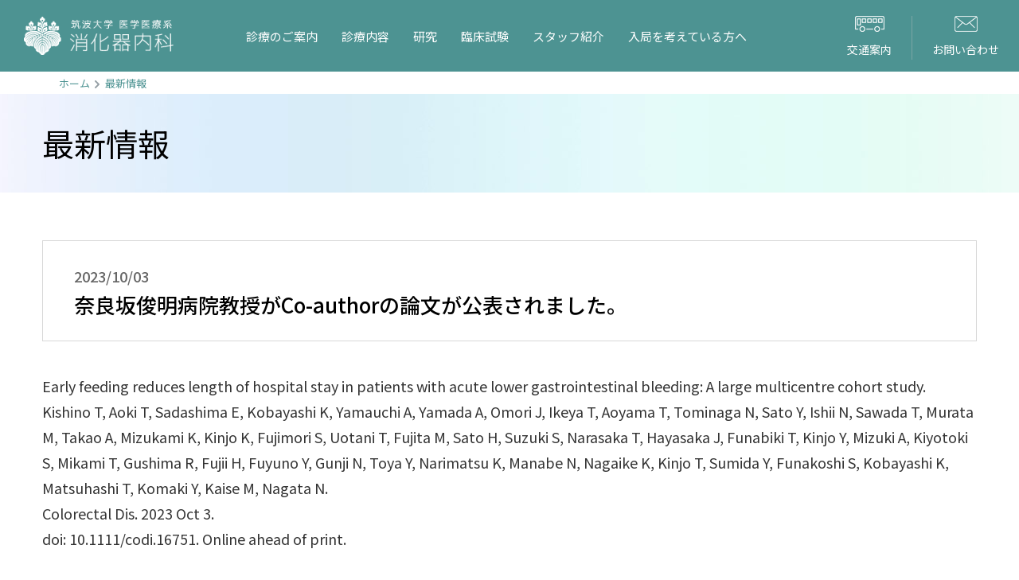

--- FILE ---
content_type: text/html
request_url: https://www.md.tsukuba.ac.jp/gastroenterology/whatsnew/231003.html
body_size: 5381
content:
<!DOCTYPE html>
<html lang="ja">
<head>

<!-- Global site tag (gtag.js) - Google Analytics -->
  <script type="text/javascript" src="/gastroenterology/js/ga.js"></script>

<meta charset="utf-8">
<meta http-equiv="X-UA-Compatible" content="IE=edge">

<meta name="format-detection" content="telephone=no">
<meta name="Keywords" content="筑波大学,医学医療系,消化器内科">
<meta name="description" content="筑波大学 医学医療系 消化器内科のホームページです。">
<title>奈良坂俊明病院教授がCo-authorの論文が公表されました。</title>

<head prefix="og: http://ogp.me/ns# fb: http://ogp.me/ns/fb# article: http://ogp.me/ns/article#">
<meta property="og:url" content="https://www.md.tsukuba.ac.jp/gastroenterology/whatsnew/" />
<meta property="og:type" content="article" />
<meta property="og:title" content="奈良坂俊明病院教授がCo-authorの論文が公表されました。" />
<meta property="og:description" content="筑波大学 医学医療系 消化器内科のホームページです。" />
<meta property="og:site_name" content="筑波大学 医学医療系 消化器内科" />
<meta property="og:image" content="https://www.md.tsukuba.ac.jp/gastroenterology/images/common/fb.jpg" />

<link rel="icon" href="favicon.ico" type="image/vnd.microsoft.icon" />
<link href="apple-touch-icon.png" rel="apple-touch-icon-precomposed">

<link href="../css/bootstrap.css" rel="stylesheet">
<link href="../css/bootstrap-print.css" rel="stylesheet">
<link href="../css/screen.css" rel="stylesheet">
<link href="../css/overwrite.css" rel="stylesheet">
<link href="../css/style.css" rel="stylesheet">
<link href="https://use.fontawesome.com/releases/v5.5.0/css/all.css" rel="stylesheet">


<script type="text/javascript">
if ((navigator.userAgent.indexOf('iPhone') > 0) || navigator.userAgent.indexOf('iPod') > 0 || navigator.userAgent.indexOf('Android') > 0) {
        //iPhone、iPod、Androidの設定
        document.write('<meta name="viewport" content="width=device-width,initial-scale=1">');
    }else{
        //それ以外（PC、iPadなど）の設定
        document.write('');
    }
</script>

<!-- jQuery読み込み -->
<script src="https://ajax.googleapis.com/ajax/libs/jquery/1.12.4/jquery.min.js"></script>
<script src="https://code.jquery.com/jquery-2.1.3.min.js"></script>
<script src="../js/tel.js"></script>

<!-- BootstrapのJS読み込み -->
<script src="../js/bootstrap.min.js"></script>
<script type="text/javascript" src="../js/script.js"></script>
<script type='text/javascript' src="../js/imgChange.js"></script>

</head>
  
 
<body id="whatsnew">

<!--Header-->
<div class="container-fluid head">
<div class="header">

<div id="header_load">
<script>
  $(function(){
    $("#header_load").load("../include/header.html");
  })
</script>
</div>

</div>
</div>
<!--Header-->

<article id="container">

<div class="container-fluid">
<ol class="cd-breadcrumb custom-separator">
<div class="container">
<li><a href="../">ホーム</a></li>
<li><a href="../whatsnew/index.html">最新情報</a></li>
</div>
</ol>
</div>


<section id="main">

<!--title--> 
<div class="container-fluid">
<div class="main_ttl"><div class="container"><h2>最新情報</h2></div></div>
</div>
<!--title-->

<div class="container">

<div class="wn2">
<div class="wn_box">

<!--title--> 
<div class="ct_mb40">
<h3 class="mi02b"><span>2023/10/03</span><br>
奈良坂俊明病院教授がCo-authorの論文が公表されました。</h3>
</div>
<!--title--> 
<!--本文--> 
<div class="ct_mb60">
<!--原稿--> 
<div class="txtbox">
<p>Early feeding reduces length of hospital stay in patients with acute lower gastrointestinal bleeding: A large multicentre cohort study.<br>
Kishino T, Aoki T, Sadashima E, Kobayashi K, Yamauchi A, Yamada A, Omori J, Ikeya T, Aoyama T, Tominaga N, Sato Y, Ishii N, Sawada T, Murata M, Takao A, Mizukami K, Kinjo K, Fujimori S, Uotani T, Fujita M, Sato H, Suzuki S, Narasaka T, Hayasaka J, Funabiki T, Kinjo Y, Mizuki A, Kiyotoki S, Mikami T, Gushima R, Fujii H, Fuyuno Y, Gunji N, Toya Y, Narimatsu K, Manabe N, Nagaike K, Kinjo T, Sumida Y, Funakoshi S, Kobayashi K, Matsuhashi T, Komaki Y, Kaise M, Nagata N.<br>
Colorectal Dis. 2023 Oct 3.<br>
doi: 10.1111/codi.16751. Online ahead of print.<br><br>
<a href="https://onlinelibrary.wiley.com/doi/10.1111/codi.16751" target="_blank">https://onlinelibrary.wiley.com/doi/10.1111/codi.16751</a></p>
</div>
<!--原稿--> 
</div>
<!--本文-->

</div><!--wn_box-->

<div class="text-right">
<a href="index.html" class="btn-border2">最新情報一覧&nbsp;&nbsp;<i class="fas fa-chevron-right"></i></a>
</div>

</div><!--wn2-->

</div><!--container-->





</section>
</article>


<div class="pagetop"><a href="#header"><img src="../images/common/pagetop.png" alt="ページトップへ" class="pc"/></a></div>  
<div class="pagetop"><a href="#header"><img src="../images/common/pagetop_sp.png" alt="ページトップへ" class="sp"/></a></div>   

<!--Footer link-->
<footer id="footer"> 

<script>
  $(function(){
    $("#footer").load("../include/footer.html");
  })
</script>

</footer>        
<!--Footer link-->

<div class="copyright">Copyright &#169; <script type="text/javascript">document.write(new Date().getFullYear())</script> 筑波大学 医学医療系 消化器内科, <br class="sp">All Rights Reserved.</div> 

</body>
</html>

--- FILE ---
content_type: text/html
request_url: https://www.md.tsukuba.ac.jp/gastroenterology/include/header.html
body_size: 8646
content:
<!-- 読み込み -->
<div id="header_load">
<script>
$(function(){
			$('#nav_toggle').click(function(){
						$("header").toggleClass('open');
				$("nav").slideToggle(500);
					});
 
		});

$(function() {
var nav = $('.navigation');
$('li', nav)
.mouseover(function(e) {
$('ul', this).stop().slideDown('fast');
})
.mouseout(function(e) {
$('ul', this).stop().slideUp('fast');
});
});

</script>

<div class="logo"><a href="/gastroenterology/"><img src="/gastroenterology/images/common/logo.png" alt="" class="img-responsive"></a></div>
<div class="nv">
<!-- PC -->
<ul class="navigation">
    <li><a href="/gastroenterology/examination/">診療のご案内</a>
    <ul>
        <li><a href="/gastroenterology/examination/outpatient.html"><i class="fas fa-chevron-right"></i>&nbsp;外来案内</a></li>
        <li><a href="/gastroenterology/examination/charge.html"><i class="fas fa-chevron-right"></i>&nbsp;外来担当表</a></li>
     </ul>
    </li>
    <li><a href="/gastroenterology/treat_content/">診療内容</a>
     <ul>
        <li><a href="/gastroenterology/treat_content/shoukakan.html"><i class="fas fa-chevron-right"></i>&nbsp;消化管疾患</a></li>
        <li><a href="/gastroenterology/treat_content/kantansui.html"><i class="fas fa-chevron-right"></i>&nbsp;肝胆膵疾患</a></li>
        <li><a href="/gastroenterology/treat_content/cancer.html"><i class="fas fa-chevron-right"></i>&nbsp;がん薬物療法</a></li>
        <li><a href="/gastroenterology/treat_content/op.html"><i class="fas fa-chevron-right"></i>&nbsp;光学医療診療部</a></li>
     </ul>
    </li>
    <li><a href="/gastroenterology/research/">研究</a>
   <ul>
        <li><a href="/gastroenterology/research/research01.html"><i class="fas fa-chevron-right"></i>&nbsp;炎症性腸疾患の基礎研究</a></li>
        <li><a href="/gastroenterology/research/research02.html"><i class="fas fa-chevron-right"></i>&nbsp;癌幹細胞研究</a></li>
        <li><a href="/gastroenterology/research/research03.html"><i class="fas fa-chevron-right"></i>&nbsp;IBDグループの研究紹介</a></li>
        <li><a href="/gastroenterology/research/research04.html"><i class="fas fa-chevron-right"></i>&nbsp;活性酸素の病態生理研究室</a></li>
        <li><a href="/gastroenterology/research/research05.html"><i class="fas fa-chevron-right"></i>&nbsp;分子スポーツ医学研究室</a></li>
        <li><a href="/gastroenterology/research/research06.html"><i class="fas fa-chevron-right"></i>&nbsp;消化器疾患の予防医療に関する研究</a></li>
       <li><a href="/gastroenterology/research/g_index.html"><i class="fas fa-chevron-right"></i>&nbsp;研究業績</a></li>
     </ul>
    </li>
    <li><a href="/gastroenterology/rinsho/">臨床試験</a>
    <ul>
        <li><a href="/gastroenterology/rinsho/rinsho01.html"><i class="fas fa-chevron-right"></i>&nbsp;消化器疾患全般</a></li>
        <li><a href="/gastroenterology/rinsho/rinsho02.html"><i class="fas fa-chevron-right"></i>&nbsp;食道疾患</a></li>
        <li><a href="/gastroenterology/rinsho/rinsho03.html"><i class="fas fa-chevron-right"></i>&nbsp;胃疾患</a></li>
        <li><a href="/gastroenterology/rinsho/rinsho04.html"><i class="fas fa-chevron-right"></i>&nbsp;大腸疾患</a></li>
        <li><a href="/gastroenterology/rinsho/rinsho05.html"><i class="fas fa-chevron-right"></i>&nbsp;胆道疾患</a></li>
        <li><a href="/gastroenterology/rinsho/rinsho06.html"><i class="fas fa-chevron-right"></i>&nbsp;膵疾患</a></li>
        <li><a href="/gastroenterology/rinsho/rinsho07.html"><i class="fas fa-chevron-right"></i>&nbsp;肝疾患</a></li>
     </ul>
    </li>
    <li><a href="/gastroenterology/staff/">スタッフ紹介</a></li>
    <li><a href="#">入局を考えている方へ</a>
     <ul>
        <li><a href="/gastroenterology/kibou/"><i class="fas fa-chevron-right"></i>&nbsp;医学生・初期研修医の方へ</a></li>
        <li><a href="/gastroenterology/admission/"><i class="fas fa-chevron-right"></i>&nbsp;後期研修医・大学院進学を希望される方へ</a></li>
        <li><a href="/gastroenterology/women_doctors/"><i class="fas fa-chevron-right"></i>&nbsp;女性医師の方へ</a></li>
     </ul>
     </li>
</ul>
<!-- PC -->
<!-- SP -->
<header>
<div id="nav_toggle">
<div>
	<span></span>
	<span></span>
	<span></span>
</div>
</div>
<nav>
<ul>
<li><a href="/gastroenterology/"><i class="far fa-angle-right"></i>&nbsp;ホーム</a></li>

<li><a href="/gastroenterology/message/"><i class="far fa-angle-right"></i>&nbsp;教授挨拶</a></li>

<li><a href="/gastroenterology/examination/"><i class="far fa-angle-right"></i>&nbsp;診療のご案内</a></li>
<li><a href="/gastroenterology/examination/outpatient.html">&nbsp;&nbsp;&nbsp;<i class="fas fa-angle-right"></i>&nbsp;外来案内</a></li>
<li><a href="/gastroenterology/examination/charge.html">&nbsp;&nbsp;&nbsp;<i class="fas fa-angle-right"></i>&nbsp;外来担当表</a></li>

<li><a href="/gastroenterology/treat_content/"><i class="far fa-angle-right"></i>&nbsp;診療内容</a></li>
<li><a href="/gastroenterology/treat_content/shoukakan.html">&nbsp;&nbsp;&nbsp;<i class="fas fa-angle-right"></i>&nbsp;消化管疾患</a></li>
<li><a href="/gastroenterology/treat_content/kantansui.html">&nbsp;&nbsp;&nbsp;<i class="fas fa-angle-right"></i>&nbsp;肝胆膵疾患</a></li>
<li><a href="/gastroenterology/treat_content/cancer.html">&nbsp;&nbsp;&nbsp;<i class="fas fa-angle-right"></i>&nbsp;がん薬物療法</a></li>
<li><a href="/gastroenterology/treat_content/op.html">&nbsp;&nbsp;&nbsp;<i class="fas fa-angle-right"></i>&nbsp;光学医療診療部</a></li>

<li><a href="/gastroenterology/education/"><i class="far fa-angle-right"></i>&nbsp;専門研修</a></li>
<li><a href="/gastroenterology/education/shoki_kenshuu.html">&nbsp;&nbsp;&nbsp;<i class="fas fa-angle-right"></i>&nbsp;臨床研修</a></li>

<li><a href="/gastroenterology/research/"><i class="far fa-angle-right"></i>&nbsp;研究</a></li>
<!--<li><a href="/#">&nbsp;&nbsp;&nbsp;<i class="fas fa-angle-right"></i>&nbsp;大学院</a></li>
<li><a href="/#">&nbsp;&nbsp;&nbsp;<i class="fas fa-angle-right"></i>&nbsp;研究実績</a></li>-->

<li><a href="/gastroenterology/rinsho/"><i class="far fa-angle-right"></i>&nbsp;臨床試験</a></li>
<li><a href="/gastroenterology/rinsho/rinsho01.html">&nbsp;&nbsp;&nbsp;<i class="fas fa-angle-right"></i>&nbsp;消化器疾患全般</a></li>
<li><a href="/gastroenterology/rinsho/rinsho02.html">&nbsp;&nbsp;&nbsp;<i class="fas fa-angle-right"></i>&nbsp;食道疾患</a></li>
<li><a href="/gastroenterology/rinsho/rinsho03.html">&nbsp;&nbsp;&nbsp;<i class="fas fa-angle-right"></i>&nbsp;胃疾患</a></li>
<li><a href="/gastroenterology/rinsho/rinsho04.html">&nbsp;&nbsp;&nbsp;<i class="fas fa-angle-right"></i>&nbsp;大腸疾患</a></li>
<li><a href="/gastroenterology/rinsho/rinsho05.html">&nbsp;&nbsp;&nbsp;<i class="fas fa-angle-right"></i>&nbsp;胆道疾患</a></li>
<li><a href="/gastroenterology/rinsho/rinsho06.html">&nbsp;&nbsp;&nbsp;<i class="fas fa-angle-right"></i>&nbsp;膵疾患</a></li>
<li><a href="/gastroenterology/rinsho/rinsho07.html">&nbsp;&nbsp;&nbsp;<i class="fas fa-angle-right"></i>&nbsp;肝疾患</a></li>

<li><a href="/gastroenterology/staff/"><i class="far fa-angle-right"></i>&nbsp;スタッフ紹介</a></li>

<li><a href="/gastroenterology/admission/"><i class="far fa-angle-right"></i>&nbsp;後期研修医・大学院進学を希望される方へ</a></li>
<li><a href="/gastroenterology/kibou/"><i class="far fa-angle-right"></i>&nbsp;医学生・初期研修医の方へ</a></li>
<li><a href="/gastroenterology/women_doctors/"><i class="far fa-angle-right"></i>&nbsp;女性医師の方へ</a></li>
<li><a href="/gastroenterology/access/"><i class="far fa-angle-right"></i>&nbsp;交通案内</a></li>
<li><a href="/gastroenterology/whatsnew/"><i class="far fa-angle-right"></i>&nbsp;最新情報</a></li>
<li><a href="/gastroenterology/news/"><i class="far fa-angle-right"></i>&nbsp;お知らせ</a></li>
<li><a href="/gastroenterology/links/"><i class="far fa-angle-right"></i>&nbsp;リンク</a></li>
<li><a href="/gastroenterology/contact/"><i class="far fa-angle-right"></i>&nbsp;問い合わせ先</a></li>
</ul>
</nav>
</header>	
<!-- SP -->

</div>

<div class="nv2 pc">
<ul class="navigation">
    <li><a href="/gastroenterology/access/"><img src="/gastroenterology/images/common/bus.png" ><br>交通案内</a></li>
    <li><a href="/gastroenterology/contact/"><img src="/gastroenterology/images/common/mail.png" ><br>お問い合わせ</a></li>
</ul>
</div>

</div>
<!-- 読み込み -->

--- FILE ---
content_type: text/html
request_url: https://www.md.tsukuba.ac.jp/gastroenterology/include/footer.html
body_size: 1857
content:
<!-- 読み込み -->
<div class="container-fluid">
<div class="foot_link">

<div class="f_link">
<img src="/gastroenterology/images/common/foot_logo.png" alt="" class="img-responsive"><br>
<p>〒305-8575 つくば市天王台1-1-1<br>
筑波大学医学系学系棟 5F 513<br><br>
TEL：029-853-3218<br>
FAX：029-853-3218</p>
</div>

<div class="f_link">
<ul>
<li><a href="/gastroenterology/">ホーム</a></li>
<li><a href="/gastroenterology/examination/">診療のご案内</a></li>
<li><a href="/gastroenterology/treat_content/">診療内容</a></li>
<li><a href="/gastroenterology/research/">研究</a></li>
<li><a href="/gastroenterology/rinsho/">臨床試験</a></li>
<li><a href="/gastroenterology/education/">専門研修</a></li>
</ul>
</div>

<div class="f_link">
<ul>
<li><a href="/gastroenterology/message/">教授挨拶</a></li>
<li><a href="/gastroenterology/staff/">スタッフ紹介</a></li>
<li><a href="/gastroenterology/whatsnew/">最新情報</a></li>
<li><a href="/gastroenterology/news/">お知らせ</a></li>
</ul>
</div>

<div class="f_link">
<ul>
<li><a href="/gastroenterology/kibou/">医学生・初期研修医の方へ</a></li>
<li><a href="/gastroenterology/admission/">後期研修医・大学院進学を希望される方へ</a></li>
<li><a href="/gastroenterology/women_doctors/">女性医師の方へ</a></li>
</ul>
</div>

<div class="f_link">
<ul>
<li><a href="/gastroenterology/access/">交通案内</a></li>
<li><a href="/gastroenterology/contact/">問い合わせ先</a></li>
<li><a href="https://www.hosp.tsukuba.ac.jp/ccc/" target="_blank">総合がん診療センター</a></li>
<li><a href="http://www.hosp.tsukuba.ac.jp/outpatient/facility/nanbyou/" target="_blank">難病医療センター</a></li>
<li><a href="/gastroenterology/links/">リンク</a></li>
</ul>
</div>

</div>
</div>


<!-- 読み込み -->

--- FILE ---
content_type: text/css
request_url: https://www.md.tsukuba.ac.jp/gastroenterology/css/screen.css
body_size: 42742
content:
@charset "UTF-8";

@import url('https://fonts.googleapis.com/css2?family=Noto+Sans+JP:wght@100;300;400;500;700;900&display=swap');
@import url('https://fonts.googleapis.com/css2?family=Noto+Serif+JP:wght@200;300;400;500;600;700;900&display=swap');
@import url('https://fonts.googleapis.com/css2?family=Noto+Serif+JP:wght@200;300;400;500;600;700;900&family=Roboto:wght@100;300;500;700;900&display=swap');
@import url('https://fonts.googleapis.com/css2?family=Roboto:wght@300;400;500;700&display=swap');

/* -------------------------------
	common
-------------------------------- */
html {
    
	overflow-x:hidden;
}

body.fixed-top {
  padding-top: 70px;
}

/* img */
/* ul */
ul {
  padding-left: 0;
  list-style: none;
}

/* -------------------------------
	テキスト
-------------------------------- */
html {
font-family: 'Noto Sans JP', sans-serif;
font-size:18px;
line-height:1.8;
font-weight:400;
color:#333 !important;
}

h3 {
line-height:1.8;
font-weight:200;
/*letter-spacing:0.1em;*/
}

h4 {
line-height:1.8;
font-weight:200;
letter-spacing:0.1em;
}

.cap{
font-size:15px ;
line-height:1.4 ;
}

.bld{font-weight:bold;}
.itlc {font-style: italic;}

/* --▼color-- */
.text_blu {color: #00b7ec !important;}
.text_red {color: #cc0000 !important;}
.text_red2 {color: #ff0000 !important;}
.text_org {color: #ff9900 !important;}
.text_whi {color: #ffffff !important;}
.text_gre {color: #0b9466 !important;}
.text_cha {color: #6a3721 !important;}
.text_pur {color: #612690 !important;}
.text_purb {color: #ab83ca !important;}
.text_cha2 {color: #a37b04 !important;}

.w100 {font-weight: 100 !important;}
.w200 {font-weight: 200 !important;}
.w300 {font-weight: 300 !important;}
.w400 {font-weight: 400 !important;}
.w500 {font-weight: 500 !important;}
.w700 {font-weight: 700 !important;}
.w900 {font-weight: 900 !important;}

p a:link { color: #4d9392; text-decoration:underline; transition: .3s; word-break: break-all; }
p a:visited { color: #4d9392; text-decoration:underline;}
p a:hover { color: #e3984e; text-decoration:none; }
p a:active { color: #e3984e; text-decoration:none; }

@media screen and (max-width:768px){
p {
font-size:17px;
line-height:1.8;
}
.cap{
font-size:14px;
line-height:1.6;
}
}



@media (max-width: 768px) {
.myButton {
	background-color:#fff;
	border:1px solid #d5d5d5;
	display:block;
	cursor:pointer;
	color:#000;
	font-family:Arial;
	font-size:13px;
	padding:5px 10px;
	text-decoration:none;
	width:100%;
	text-align:center;	
}
.myButton:hover {
color:#fff !important;
	background-color:#0b9466;
}
.myButton:active {
	position:relative;
	top:1px;
}
}


/* -------------------------------
	header
-------------------------------- */
#header {
  padding-top: 10px;
  /*background: url(../images/head_bg.jpg) no-repeat top center;*/
}
#header h1 {
text-align:center;
  margin: 10px 0 30px 0;
  font-size:11px;
}

@media (max-width: 768px) {	
#header {
  padding-top: 0px;
  padding-bottom:15px;
  /*background: url(../images/head_sp_bg.jpg) no-repeat top center;*/
  background-size:cover;
}
#header h1 {
text-align:left;
width:100%;
margin:0;
padding:0;
}
#header img {
width:80%;
}
}

#header .head_nav {
  font-size: 14px;
  text-align: right;
  margin-bottom: 20px;
}
#header .head_nav ul {
  line-height: 20px;
}
#header .head_nav ul li {
  display: inline-block;
  margin-left: 25px;
}
#header .head_tel {
color:#000;
  font-size: 30px;
  line-height: 1;
  letter-spacing: -.40em;
  text-align: right;
  margin-bottom: 5px;
  font-weight: normal;
}
#header .head_tel li {
text-align: right;
  letter-spacing: normal;
  display: inline-block;
  margin: 0 0 0 20px;
  color:#612690;
}
#header .head_tel li a {
  color:#612690;
}
#header .head_tel li .glyphicon {
  color: #612690;
  margin-right: 3px;
}
#header .head_tel img {
  vertical-align: middle;
  margin-right: 3px;
  margin-bottom:3px;
  text-align: right;
}
#header .head_time {
  font-size: 13px;
  text-align: right;
  margin-top:0px;
}


@media (max-width: 768px) {	
.navbar-default .navbar-nav > li > a .en {
  display: none;
}
}


.navbar-default .navbar-toggle {
  border-color: #ccc;
  background-color: #fff;
  color: #000;
  padding:10px;
  font-size:85%;
  margin-top:35px;
    /*margin-top:-40px;
  margin-right:10px;*/
  width:auto;
}
@media (max-width: 768px) {	
.navbar-default .navbar-toggle {
  border-color: #ccc;
  background-color: #fff;
  color: #000;
  padding:10px;
  font-size:85%;
  margin-top:10px;
    /*margin-top:-40px;
  margin-right:10px;*/
  width:auto;
}
}

.navbar-default .navbar-toggle:hover, .navbar-default .navbar-toggle:focus {
  background-color: #ccc;
}
.navbar-default .navbar-toggle .icon-bar {
  background-color: #000;
}
.navbar-default .navbar-collapse,
.nnavbar-default .navbar-form {
  border: none;
}navbar-default
.navbar-default .navbar-nav > .open > a, .navbar-default .navbar-nav > .open > a:hover, .navbar-default .navbar-nav > .open > a:focus {
  background-color: #fff;
  color: #fff;
}










/* -------------------------------
	main
-------------------------------- */
#container {
  margin-bottom: 0px !important;
  /*background: url(../images/tel_bg.jpg) repeat-y top center #f7f0e9;
  border-bottom:1px solid #ddc893;*/
  }

#container .hh_ttl_1 {
  font-weight: normal;
  line-height: 1.737em;
  text-align: center;
  margin: 0 0 0.526em;
}
#container .hh_ttl_1 .en {
  font-size: 18px;
  line-height: 1;
  display: block;
}
#container .hh_ttl_1 .glyphicon {
  font-size: 0.7879em;
}
#container .txt_style_1 {
  font-size: 24px;
  font-weight: bold;
  margin-bottom: 1.667em;
}

article#container {
  margin-bottom: 60px;
  padding-bottom:0px;
}
/*article#container .main_ttl {
  padding: 2.143em 0;
  background-color: #fff;
  margin-bottom: 40px;
  background: url(../images/ttl_bg.jpg) no-repeat top center #fff;
}*/

/*article#container p{
font-size:14px;
line-height:1.8;
}
.container p{
font-size:14px;
line-height:1.8;
}
.contact article#container p{
font-size:14px;
line-height:1.8;
}
.contact article#container ol{
font-size:14px;
margin-top:0px;
}*/

/*article#container a:link { color: #000; text-decoration:none; }
article#container a:visited { color: #000; text-decoration:none; }
article#container a:hover { color: #000; text-decoration:underline; }
article#container a:active { color: #000; text-decoration:underline; }*/


.embed-container {
  position: relative;
  padding-bottom: 56.25%; /* 16/9 ratio */
  padding-top: 30px; /* IE6 workaround*/
  height: 0;
  overflow: hidden;
}
 
.embed-container iframe,
.embed-container object,
.embed-container embed {
  position: absolute;
  top: 0;
  left: 0;
  width: 100%;
  height: 100%;
}

article#container .main_ttl h2 .en {
  position: absolute;
  top: 50%;
  right: 1em;
  font-size: 0.739em;
  margin-top: -0.3em;
}

/* section */
section h3 {
  color: #000;
  font-weight: normal;
  line-height: 1.213em;
  text-align: left;
  padding-bottom: 0.9em;
  margin: 0 0 0.9em;
  position: relative;
}
/*section h3:after {
  content: "";
  position: absolute;
  left: 50%;
  bottom: 0;
  width: 30px;
  height: 5px;
  margin-left: -15px;
  background-color: #6f8bba;
}*/
section h3 .en {
  font-size: 0.546em;
  line-height: 1;
  display: block;
}
section h3.success {
  color: #00a6bf;
}
section h3.success:after {
  background-color: #70d1e0;
}
section h3.equ {
  color: #000;
  font-weight: normal;
  border:none;
  font-size:1.7em;
  line-height: 1.6em;
  text-align:left;
  font-family: "ヒラギノ明朝 ProN W3", "HiraMinProN-W3", "HG明朝E", "ＭＳ Ｐ明朝", "MS PMincho", "MS 明朝", serif;
}
section .obi {
  color: #fff;
  font-weight: bold;
  border:none;
  background-color:#6e9a0f;
  padding:10px 0px;
  font-size:1.6em;
  margin-right: 15px;
 margin-left: 15px;
}
section h4 {
  color: #21437c;
  font-weight: normal;
  /*border-left: solid 4px #00a6bf;
  padding-left: 10px;*/
}
section h4.equ {
  color: #fff;
  font-weight: bold;
  border:none;
  background-color:#6e9a0f;
  padding:10px 20px;
  font-size:1.6em;
   margin-right: 15px;
 margin-left: 15px;
}

/*article#container .info {
  border-top: solid 1px #ddd;
  padding-top:30px;
  }*/


/* Slider
---------------------------------------------------- */	
 .slick-dots li.slick-active button:before,
 .slick-dots li button:before{

background: #666;
border: 3px solid #666;
border-radius: 70px;
color: #fff;
width: 16px;
height: 16px;
margin:10px 0 0 0;
text-indent:-9999;

}
 

/* TOP
---------------------------------------------------- */	
.contentsArea {
  position: relative;
  padding-bottom:0; }

/*@media (max-width: 768px) {
.contentsArea  { margin-top:-30px;  }
}*/

.contentsArea img {
  max-width: 100%;
  height: auto; }
  
/*@media (max-width: 768px) {
.contentsArea li img {
  max-width: 100%;
  margin:0 auto !important;
  text-align:center !important;
  height: auto; }
}*/
  
  
#imageList img  { width:100%; height: 90px; object-fit: contain; text-align:center;  }

@media (min-width: 544px) {
#imageList img  { width:100%; height: 200px; object-fit: contain; text-align:center;  }
}

@media (min-width: 768px) {
#imageList img  { width:100%; height: 100px; object-fit: contain; text-align:center;
  }
}

@media (min-width: 992px) {
#imageList img  { width:100%; height: 130px; object-fit: contain; text-align:center;  }
}

@media (min-width: 1200px) {
#imageList img  { width:100%; height: 140px; object-fit: contain; text-align:center; }
}

.jumbotron {
  padding-top: 30px;
  padding-bottom: 30px;
  margin-bottom: 0px;
  color: inherit;
  background-color: #fff;
}
.jumbotron h1,
.jumbotron .h1 {
  color: inherit;
}
.jumbotron p {
  margin-bottom: 15px;
  font-size: 21px;
  font-weight: 200;
}
.jumbotron > hr {
  border-top-color: #d5d5d5;
}
.container .jumbotron,
.container-fluid .jumbotron {
  padding-right: 15px;
  padding-left: 15px;
  border-radius: 6px;
}
.jumbotron .container {
  max-width: 100%;
}


/* TOP */

/* SERVICE */  
 .ct01 {
   background-color: #fff;
   padding:60px 0 60px 0;
  }
  
   .ct01 .st {
   text-align:center;
   margin-bottom:30px;
  }
    .ct01 .newr {
	margin-bottom:20px;
	text-align:center;
  }
  
 .ct01 .newr h3 {
  line-height:1.5;
  font-size:14px;
  margin-bottom:5px;
  }
  
.ct01 .myButton {
	background-color:#fff;
	border:1px solid #a2a2a2;
	display:inline-block;
	cursor:pointer;
	color:#000;
	font-size:13px;
	padding:10px 40px;
	text-decoration:none;
	width:auto;
	margin:20px auto 0 auto !important;
	text-align:center !important;
}
.ct01 .myButton:hover {
color:#fff;
	background-color:#000;
}
.ct01 .myButton:active {
	position:relative;
	top:1px;
}

@media (max-width: 768px) {	
 .ct01 {
   background-color: #fff;
   padding:30px 0 30px 0;
  }
.ct01 .newr {
	margin-bottom:0px
  }
  
  .ct01 .newr h3 {
  line-height:1.5;
  margin:0px;
  }
  .ct01 .newr p {
  margin-bottom:30px;
  }
.ct01 .myButton {
	background-color:#fff;
	border:1px solid #a2a2a2;
	display:inline-block;
	cursor:pointer;
	color:#000;
	font-family:Arial;
	font-size:13px;
	padding:10px 10px;
	text-decoration:none;
	width:90%;
	text-align:center;	
}
.ct01 .myButton:hover {
color:#fff !important;
	background-color:#000;
}
.ct01 .myButton:active {
	position:relative;
	top:1px;
}

}

/* WHAT’S NEW */   
  .ct02 {
   background-color: #f4f4f4;
    padding:60px 0;
	text-align:center;
   }
   
   .ct02 .st {
   text-align:center;
   margin-bottom:50px;
  }
  
 
  .ct02 row .info_box {
  padding:0;
  width:100%;
   }
  
  .ct02 .info_box :hover {
  text-decoration:underline;
  }
  
  .ct02 .info_box .ph{
  background-color:#000;
  position: relative;
  }
  .ct02 .info_box .ph .sale {
  position: absolute;
  color: #fff;
  background-color:#cc3366;
  padding:7px 20px 7px 20px;
  margin:0;
  line-height: 1;
  top: 0;
  left: 0;
  font-size:16px;
  }
  .ct02 .info_box .ph .sold {
  position: absolute;
  color: #fff;
  background-color:#000;
  padding:7px 20px 7px 20px;
  margin:0;
  line-height: 1;
  top: 0;
  left: 0;
  font-size:16px;
  }
    .ct02 .info_box img {
  width:100%;
  height:370px;
object-fit: cover;
	  }
	  
.ct02 .info_box .sold img{
  opacity: 0.5;
	  }
.ct02 .info_box .sold img:hover {
 opacity: 0.4;
  }
  .ct02 .info_box .txt {
  background-color:#fff;
	 padding:20px 20px 10px 20px;
	text-align:left;
	position: relative;
	margin-bottom:40px !important;
	  }
	.ct02 .info_box .txt .arrow {
	position: absolute;
  top: 25px;
  right: 20px;
  width:8px;
  height:13px;
	  }
	  .ct02 .info_box .txt h3 {
	  font-size:16px;
	  font-weight:bold;
	  margin-bottom:20px;
	  line-height:1.5;
	  padding-right:20px;
 	  }
	  .ct02 .info_box .txt h4 {
	  font-size:14px;
	  font-weight:bold;
	  margin-bottom:10px;
 	  }
	  .ct02 .info_box .txt p {
	  font-size:14px;
	  line-height:1.5;
	   	  }
.ct02 .myButton {
	background-color:#fff;
	border:1px solid #a2a2a2;
	display:inline-block;
	cursor:pointer;
	color:#000;
	font-size:13px;
	padding:10px 40px;
	text-decoration:none;
	width:auto;
	margin:0 auto !important;
	text-align:center !important;
}
.ct02 .myButton:hover {
color:#fff;
	background-color:#000;
}
.ct02 .myButton:active {
	position:relative;
	top:1px;
}

@media (max-width: 1200px) {
	   .ct02 .info_box img {
  width:100%;
  height:266px !important;
object-fit: cover;
	  }
	  .ct02 .info_box .txt .arrow {
	position: absolute;
  top: 25px;
  right: 20px;
  width:8px !important;
  height:13px !important;
	  }
	  
}

@media (max-width: 992px) {
	   .ct02 .info_box img {
  width:100%;
  height:220px !important;
object-fit: cover;
	  }
	  .ct02 .info_box .txt .arrow {
	position: absolute;
  top: 25px;
  right: 20px;
  width:8px !important;
  height:13px !important;
	  }
	  
}
@media (max-width: 768px) {
	   .ct02 .info_box img {
  width:100%;
  height:220px !important;
object-fit: cover;
	  }
	  .ct02 .info_box .txt .arrow {
	position: absolute;
  top: 25px;
  right: 20px;
  width:8px !important;
  height:13px !important;
	  }
}

@media (max-width: 768px) {
   .ct02 {
   background-color: #f4f4f4;
    padding:30px 0;
	text-align:center;
   }
    	  .ct02 .info_box .txt {
  background-color:#fff;
	 padding:5px 20px 10px 20px;
	text-align:left;
	position: relative;
	margin-bottom:20px !important;
	  }
.ct02 .myButton {
	background-color:#fff;
	border:1px solid #a2a2a2;
	display:block;
	cursor:pointer;
	color:#000;
	font-size:13px;
	padding:5px 10px;
	text-decoration:none;
	width:100%;
	text-align:center;	
}
.ct02 .myButton:hover {
color:#fff !important;
	background-color:#0b9466;
}
.ct02 .myButton:active {
	position:relative;
	top:1px;
}

}

/* お知らせ */ 


/* 会社概要 */ 
  .ct03 {
   background: url(../images/top/foot_p.jpg) no-repeat top center #000;
   background-color:#000;
   color:#fff;
   padding:100px 0 100px 0;
  }
  .ct03 .container {
   background-color:#000;
   background: rgba(0,0,0,0.5);
   color:#fff;
   padding:0;
  }
  .ct03 .container .txt_box {
  padding:50px 50px 50px 76px;
  }
  .ct03 .container .txt_box p {
  font-weight:normal !important;
  }
  .ct03 .container .txt_box .mi {
  font-size:26px;
   }
  
.ct03 .table{
	border:none; 
}
.ct03 .table th{
	background-color:#transparent;
	border:none;
	padding:5px 0px; text-align:left;
	color:#fff;
	width:20%;
}
.ct03 .table td{
	background-color: transparent;
	border:none;
	padding:5px 0px;
}
.ct03 .myButton {
	background-color:#fff;
	display:inline-block;
	cursor:pointer;
	color:#000;
	font-size:13px;
	padding:10px 40px;
	text-decoration:none;
	width:auto;
	text-align:left !important;
}
.ct03 .myButton:hover {
color:#fff;
	background-color:#000;
}
.ct03 .myButton:active {
	position:relative;
	top:1px;
}

.ct03 .container .g_map {
  padding:0;
  margin:0;
   }
  .ct03 .container .g_map iframe {
  display: table;
  padding:0;
  margin:0;
  width:97.5%;
  height:560px;
  }
  

@media (max-width: 768px) {

.ct03 {
   background: url(../images/top/foot_p.jpg) no-repeat top center #000;
   color:#fff;
   padding:40px 0 40px 0;
  }
  .ct03 .container .txt_box {
  padding:20px 20px 20px 40px;
  }
  .ct03 .container .txt_box .mi {
  font-size:20px;
   }
   .ct03 .container .txt_box a {
   color:#fff;
  }
  .ct03 .table th{
  	background-color:#transparent;
	border:none;
	padding:5px 0px; text-align:left;
	color:#fff;
	width:30%;
}
.ct03 .table td{
	background-color: transparent;
	border:none;
	padding:5px 0px;
}
.ct03 .container .g_map {
  position: relative;
  padding-bottom: 100%;
  padding-top: 10px;
  margin:0 ;
  height: 0;
  overflow: hidden;
  }
.g_map iframe,
.g_map object,
.g_map embed {
position: absolute;
top: 0;
left: 0;
width: 100%;
height: 100%;
}
}


.navbar-default .fcs {
  color: #666;
  background-color: #ccc;
  /*opacity: 0.6*/
}

 
  
  .ct02 .col-md-3 { padding: 0 5px;}
  .ct02 .col-lg-3 { padding: 0 5px;}
  .ct02 .col-sm-3 { padding: 0 5px;}
  .ct02 .col-xs-3 { padding: 0 5px;}
  
  .ct03 .col-md-3 { padding: 0 5px;}
  .ct03 .col-lg-3 { padding: 0 5px;}
  .ct03 .col-sm-3 { padding: 0 5px;}
  .ct03 .col-xs-3 { padding: 0 5px;}


   

@media (min-width: 544px) {

  .container .jumbotron_five,
  .container-fluid .jumbotron_five {
    padding-right: 20px;
    padding-left: 20px;
  }

.ct04 .tel-link {
font-weight:500;
  }

}

@media (min-width: 768px) {

  .container .jumbotron_five,
  .container-fluid .jumbotron_five {
    padding-right: 20px;
    padding-left: 20px;
  }
.ct04 .tel-link {
font-weight:500;
  }

}

@media (min-width: 1200px) {

.container .jumbotron_five,
  .container-fluid .jumbotron_five {
    padding-right: 20px;
    padding-left: 20px;
	
  }

.ct04 .tel-link {
font-weight:500;
  }

.jumbotron_five .container {
  max-width: 100%;
}
}
/* TOP */

/* ページング
---------------------------------------------------- */	
div.paging span.current,
div.paging span.paging-text{margin:0px 2px;color:#000;border:1px solid #b5b5b5;
display:inline;zoom:1;display:inline-block;overflow:hidden;text-decoration:n
one; font-size:14px;background: #fff;}
div.paging span.paging-text a{padding:3px 8px; display:block;}
div.paging span.current{background: #b5b5b5;border:1px solid
#ccc;color:#fff;display:inline;zoom:1;padding:3px
8px;text-decoration:none;display:inline-block; cursor:pointer;}
div.paging span.paging-text a:hover{background: #e1e9ef;color:
#fff;text-decoration:none;cursor:pointer;}

/* 会社概要	
---------------------------------------------------- */	
section h3.com {
  color: #000;
  border-bottom:1px solid #bfbfbf;
  font-size:1.6em;
  line-height: 1em;
  padding-bottom: 0.5em;
  text-align:left;
}


/* 共通
---------------------------------------------------- */	
.container .stitle {
 background-image: url("../images/ic.png");
  background-size: 40px 30px;
  background-repeat: no-repeat;
  padding: 0px 0px 0px 44px;
  line-height:30px;
  font-size:24px !important;
  text-align:left;
  color:#000;
  font-family: "ヒラギノ明朝 ProN W3", "HiraMinProN-W3", "HG明朝E", "ＭＳ Ｐ明朝", "MS PMincho", "MS 明朝", serif !important; 
}

.midashi {
 background-image: url("../images/ic.png");
  background-size: 40px 30px;
  background-repeat: no-repeat;
  padding: 0px 0px 0px 44px;
  line-height:30px;
  font-size:18px !important;   
}

@media (max-width: 768px) {	
.container .stitle {
 background-image: url("../images/ic.png");
  background-size: 24px 18px;
  background-repeat: no-repeat;
  padding: 0px 0px 0px 30px;
  line-height:18px !important;
  font-size:18px !important;
  text-align:left;
  color:#000;
  font-family: "ヒラギノ明朝 ProN W3", "HiraMinProN-W3", "HG明朝E", "ＭＳ Ｐ明朝", "MS PMincho", "MS 明朝", serif !important; 
}

.midashi {
 background-image: url("../images/ic.png");
  background-size: 24px 18px;
  background-repeat: no-repeat;
  padding: 0px 0px 0px 30px;
  line-height:18px !important;
  font-size:18px !important;
}

}

.breadcrumb {
  padding: 8px 5px;
  margin-bottom: 0px;
  list-style: none;
  background-color: #fff;
  /*border-radius: 4px;*/
}
.breadcrumb > li {
  display: inline-block;
}
.breadcrumb > li + li:before {
  padding: 0 5px;
  color: #ccc;
  content: ">";
}
.breadcrumb > .active {
  color: #777;
}

.title-border {
display: flex;
align-items: center;
font-size: 26px !important;
color:#000;
padding:0 30%;
}
.title-border:before,
.title-border:after {
border-top: 1px solid #7f7f7f;
content: "";
flex-grow: 1;
}
.title-border:before {
margin-right: 1rem;
}
.title-border:after {
margin-left: 1rem;
}


/*事業概要
---------------------------------------------------- */	

.about .main_ttl {
  padding: 82px 0;
  background-color: #fff;
  margin-bottom: 60px;
  background: url(../images/about/ttl_bg.jpg) no-repeat top center #fff;
}
.about .main_ttl h2 {
  /*font-family: "ヒラギノ明朝 ProN W3", "HiraMinProN-W3", "HG明朝E", "ＭＳ Ｐ明朝", "MS PMincho", "MS 明朝", serif !important;*/
  font-weight: normal;
  color: #000;
  margin: 0;
  position: relative;
  text-align:left;
  font-size:32px;
  /*background-color:#fff;
  opacity: 0.9;
  padding:20px;
  width:40%;*/
}
.about .main_ttl h2 span {
  font-weight: normal;
  color: #000;
  margin: 0 0 0 10px;
  position: relative;
  text-align:left;
  font-size:14px;
  /*background-color:#fff;
  opacity: 0.9;
  padding:20px;
  width:40%;*/
}

.about .box {
margin-bottom:80px;
padding-top:108px;
margin-top:-108px;
}
.about .box:last-child {
margin-bottom:20px;
}
.about .box h3 {
font-weight:bold;
line-height:1.7;
font-size:20px;
margin-bottom:20px !important;
}
.about .box .st1 {
border-left:6px solid #84403a;
padding:0 0 0 10px;
}
.about .box .st2 {
border-left:6px solid #246c6c;
padding:0 0 0 10px;
}
.about .box .st3 {
border-left:6px solid #143c60;
padding:0 0 0 10px;
}
.about .box .st4 {
border-left:6px solid #4e2d44;
padding:0 0 0 10px;
}

@media (max-width: 768px) {	
.about #container {
  margin-bottom: 20px;
  /*background: url(../images/tel_bg.jpg) repeat-y top center #f7f0e9;
  border-bottom:1px solid #ddc893;*/
  }
.about .main_ttl {
  padding: 30px 0 20px 0;
  background-color: #fff;
  margin-bottom: 20px;
  background: url(../images/about/ttl_bg.jpg) no-repeat top center #fff;
  background-size: cover;
}

.about .main_ttl h2 {
  /*font-family: "ヒラギノ明朝 ProN W3", "HiraMinProN-W3", "HG明朝E", "ＭＳ Ｐ明朝", "MS PMincho", "MS 明朝", serif !important;*/
  font-weight: normal;
  color: #000;
  margin: 0;
  padding:0;
  position: relative;
  text-align:left;
  font-size:22px;
  line-height:1;
}

.about .box {
margin-bottom:30px;
}
.about .box:last-child {
margin-bottom:20px;
}

.about .box h3 {
font-weight:bold;
line-height:1.5;
font-size:16px;
margin-bottom:15px !important;
margin-top:20px;
}

}


/*会社概要
---------------------------------------------------- */	

.company .main_ttl {
  padding: 82px 0;
  background-color: #fff;
  margin-bottom: 60px;
  background: url(../images/company/ttl_bg.jpg) no-repeat top center #fff;
}
.company .main_ttl h2 {
  /*font-family: "ヒラギノ明朝 ProN W3", "HiraMinProN-W3", "HG明朝E", "ＭＳ Ｐ明朝", "MS PMincho", "MS 明朝", serif !important;*/
  font-weight: normal;
  color: #000;
  margin: 0;
  position: relative;
  text-align:left;
  font-size:32px;
  /*background-color:#fff;
  opacity: 0.9;
  padding:20px;
  width:40%;*/
}
.company .main_ttl h2 span {
  font-weight: normal;
  color: #000;
  margin: 0 0 0 10px;
  position: relative;
  text-align:left;
  font-size:14px;
  /*background-color:#fff;
  opacity: 0.9;
  padding:20px;
  width:40%;*/
}

.company .table{
	width:100%;
	border:1px solid #b5b5b5; border-collapse:collapse;
	margin-bottom:60px;
}
.company .table p{
line-height:1.5;
}
.company .table th{
	background-color:#f7f7f7; 
	border:1px solid #b5b5b5;
	padding:10px 10px 0 10px; text-align:center;
	color:#000;
white-space: nowrap;
vertical-align:middle;
}
.company .table td{
	background-color:#fff;
	border:1px solid #b5b5b5;
	padding:10px 10px 0 10px;
}

@media (max-width: 768px) {	
.company #container {
  margin-bottom: 20px;
  /*background: url(../images/tel_bg.jpg) repeat-y top center #f7f0e9;
  border-bottom:1px solid #ddc893;*/
  }
.company .main_ttl {
  padding: 30px 0 20px 0;
  background-color: #fff;
  margin-bottom: 20px;
  background: url(../images/company/ttl_bg.jpg) no-repeat top center #fff;
  background-size: cover;
}

.company .main_ttl h2 {
  /*font-family: "ヒラギノ明朝 ProN W3", "HiraMinProN-W3", "HG明朝E", "ＭＳ Ｐ明朝", "MS PMincho", "MS 明朝", serif !important;*/
  font-weight: normal;
  color: #000;
  margin: 0;
  padding:0;
  position: relative;
  text-align:left;
  font-size:22px;
  line-height:1;
}
.company .table{
	width:100%;
	border:1px solid #b5b5b5; border-collapse:collapse;
	margin-bottom:20px;
}

}



  .table2{
	width:100%;
	border:1px solid #0b9466; border-collapse:collapse;
}
.table2 th{
	background-color:#f1fff0; color:#FFF;
	border:1px solid #0b9466;
	padding:10px 10px; text-align:center;
	color:#0b9466;

}
.table2 td{
	background-color:#fff;
	border:1px solid #0b9466;
	padding:10px 10px;
}

  .table2b{
	width:100%;
	border:1px solid #ccc; border-collapse:collapse;
}
.table2b th{
	background-color:#f5f5f5; color:#000;
	border:1px solid #ccc;
	padding:10px 10px; text-align:center;
	color:#000;

}
.table2b td{
	background-color:#fff;
	border:1px solid #ccc;
	padding:10px 10px;
}

.table2b .ct_gray{
	background-color:#dfdfdf;
	width:100%;
}
  .table2b p{
  margin:0;
  padding:0;
}

.table_form{
	width:100%;
	border-collapse:collapse;
}
.table_form th{
	background-color:#f1fff0; color:#FFF;
	border:1px solid #0b9466;
	padding:10px 10px; text-align:left;
	color:#0b9466;
width:24%;
}
.table_form th img{
	float:right;
}
.table_form td{
	background-color:#fff;
	border:1px solid #0b9466;
	padding:10px 10px;

}

.table_form2{
	width:100%;
	border-collapse:collapse;
}
.table_form2 th{
	background-color:#f1fff0; color:#FFF;
	border:1px solid #0b9466;
	padding:10px 10px; text-align:center;
	color:#0b9466;
}
.table_form2 td{
	background-color:#fff;
	border:1px solid #0b9466;
	padding:10px 10px;
}

.table_form2 .ph{
float:left;
width:20%;
vertical-align:middle;
margin:0 10px 10px 0;
}


/*.table2 .ct_cha{
width:15%;
	background-color:#fdf4eb;
	}*/



@media (max-width: 768px) {	

.table2{
	width:100%;
	border:1px solid #0b9466; border-collapse:collapse;
}
.table2 th{
display:block;
	background-color:#f1fff0; 
	border:1px solid #0b9466;
	padding:10px 10px; text-align:center;
color:#0b9466;
}
.table2 td{
display:block;
	background-color:#fff;
	border:1px solid #0b9466;
	padding:10px 10px;
}
.table2 .ct_cha{
	background-color:#f1fff0;
	width:100%;
}

.table2b th{
display:block;

}
.table2b td{
display:block;
	
}

.table_form{
	width:100%;
	border-collapse:collapse !important;
}
.table_form th{
display:block;
	background-color:#f1fff0; color:#FFF;
	border:1px solid #0b9466;
	padding:10px 10px; text-align:left;
	color:#0b9466;
	
width:100%;
}

.table_form td{
display:block;
	background-color:#fff;
	border:1px solid #0b9466;
	padding:10px 10px;

}

.table_form2 .ph{
float:left;
width:30%;
vertical-align:middle;
margin:0 10px 10px 0;
}

}

  .table3{
	width:40%;
	border:1px solid #0b9466; border-collapse:collapse;
	float:right;
}
.table3 th{
	background-color:#f1fff0; color:#0b9466;
	border:1px solid #0b9466;
	padding:10px 10px; text-align:center;
width:40%
}
.table3 td{
	background-color:#fff;
	border:1px solid #0b9466;
	padding:10px 10px;
}



@media (max-width: 768px) {	
  .table3{
	width:100%;
	border:1px solid #0b9466; border-collapse:collapse;
	float:right;
}
.table3 th{
	background-color:#f1fff0; color:#0b9466;
	border:1px solid #0b9466;
	padding:4px 10px; text-align:center;
	width:30%

}
.table3 td{
	background-color:#fff;
	border:1px solid #0b9466;
	padding:4px 10px;
}
 } 






/* -------------------------------
	共通class
-------------------------------- */

.gutter-20{
margin-left:-10px;
margin-right:-10px;
}
.gutter-20 > [class*='col-'] {
padding-left:10px;
padding-right:10px;
}
 
/*溝幅 10pxの場合*/
.gutter-10{
margin-left:-5px;
margin-right:-5px;
}
.gutter-10 > [class*='col-'] {
padding-left:5px;
padding-right:5px;
}

a {
  color: #000;
  text-decoration: none;
}
a:hover,
a:focus {
  color: #000;
  text-decoration: underline;
}
a:focus {
  outline: 5px auto -webkit-focus-ring-color;
  outline-offset: -2px;
}

/* --▼clearfix-- */
.clearfix {
  *zoom: 1;
}
.clearfix:after {
  content: "";
  display: table;
  clear: both;
}

.ov_hi {
  overflow: hidden;
}

.in-bk {
  display: inline-block;
}

/* --▼float-- */
.clear {
  clear: both;
}

.float_l {
  float: left;
}

.float_r {
  float: right;
}

.text-center {
  text-align: center;
}

.text-right {
  text-align: right;
}

.text-left {
  text-align: left;
}

.text-wp {
word-break: normal;
width:100px;
}

.v-md {
vertical-align:middle;
}

/* 画像回り込み */
img.aligncenter {
  display: block;
  margin-left: auto;
  margin-right: auto;
}
img.alignright {
  margin-left: 1em;
  display: inline;
}
img.alignleft {
  margin-right: 1em;
  display: inline;
}

.alignright {
  float: right;
}

.alignleft {
  float: left;
}

/* --▼width-- */
.ww2col {
  width: 225px;
}

/* --▼color-- */
.text_red {
  color: #cc0000 !important;
}
.text_red2 {
  color: #ff0000 !important;
}
.text_org {
  color: #ff9900 !important;
}
.text_whi {
  color: #ffffff !important;
}
.text_gre {
  color: #0b9466 !important;
}
.text_cha {
  color: #6a3721 !important;
}
.text_pur {
  color: #612690 !important;
}
.text_purb {
  color: #ab83ca !important;
}
.text_cha2 {
  color: #a37b04 !important;
}


/* --▼btn-- */
.btn a {
  color: #fff;
  text-decoration: none;
  word-break: break-all !important;
}
.btn a:hover,
.btn a:focus {
  color: #fff;
  text-decoration: underline;
}
.btn a:focus {
  outline: 5px auto -webkit-focus-ring-color;
  outline-offset: -2px;
}

a:hover img {
  opacity: 0.6;
  filter: alpha(opacity=60);
  -ms-filter: "alpha(opacity=60)";
  transition: .4s;
}
@media only screen and (max-width: 768px) {
a:hover img {
  opacity: 0.6;
  filter: alpha(opacity=60);
  -ms-filter: "alpha(opacity=60)";
  transition: 0s;
}
}

/* --▼font-- */
.font-me {
  font-family: "Hiragino Kaku Gothic Pro", Meiryo, Osaka, "MS PGothic", sans-serif !important;
}

.font-mc {
  font-family: "Times New Roman","mincho","ヒラギノ明朝 ProN W3","HiraMinProN-W3","HG明朝B","ＭＳ Ｐ明朝","MS PMincho","MS 明朝",serif !important;
}

.font-en {
font-family:Helvetica, Arial, 'Hiragino Kaku Gothic ProN', 'ヒラギノ角ゴ ProN W6', Meiryo, メイリオ, sans-serif;
 }

.mincho {
    font-family: "ヒラギノ明朝 ProN W3", "HiraMinProN-W3", "HG明朝E", "ＭＳ Ｐ明朝", "MS PMincho", "MS 明朝", serif !important;
   }
   
.bld {
font-weight:bold !important;
}

.font10 {
  font-size: 10px !important;
}

.font11 {
  font-size: 11px !important;
}

.font12 {
  font-size: 12px !important;
}

.font13 {
  font-size: 13px !important;
}

.font14 {
  font-size: 14px !important;
}

.font15 {
  font-size: 15px !important;
}

.font16 {
  font-size: 16px !important;
}

.font18 {
  font-size: 18px !important;
}

.font20 {
  font-size: 20px !important;
}

.font22 {
  font-size: 22px !important;
}

.font26 {
  font-size: 26px !important;
}

.font32 {
  font-size: 32px !important;
}


/* --▼margin-- */
/*bottom*/
.margin-bottom {
  margin-bottom: 50px !important;
}

.margin-bottom1 {
  margin-bottom: 35px !important;
}

.margin-bottom2 {
  margin-bottom: 30px !important;
}

.mb00 {
  margin-bottom: 0px !important;
}

.mb10 {
  margin-bottom: 10px !important;
}

.mb15 {
  margin-bottom: 15px !important;
}

.mb20 {
  margin-bottom: 20px !important;
}

.mb30 {
  margin-bottom: 30px !important;
}

.mb40 {
  margin-bottom: 40px !important;
}

.mb50 {
  margin-bottom: 50px !important;
}

.mb60 {
  margin-bottom: 60px !important;
}

.mb70 {
  margin-bottom: 70px !important;
}

.mb80 {
  margin-bottom: 80px !important;
}

.mt5 {
  margin-top: 5px !important;
}
.mt10 {
  margin-top: 10px !important;
}

.mt15 {
  margin-top: 15px !important;
}


.mt20 {
  margin-top: 20px !important;
}


.mt30 {
  margin-top: 30px !important;
}

.mt40 {
  margin-top: 40px !important;
}


.mr10 {
  margin-right: 10px !important;
}

.mr40 {
  margin-right: 40px !important;
}

.ml40 {
  margin-left: 40px !important;
}


/* --▼padding-- */
.padding {
  padding: 30px;
}

.padding-tb {
  padding-top: 50px;
  padding-bottom: 50px;
}

.padding-top {
  padding-top: 50px;
}

/* buttonDesign
   ========================================================================== */

.btn {
  display: inline-block;
  padding: 6px 12px;
  margin-bottom: 0;
  font-size: 14px;
  font-weight: normal;
  line-height: 1.42857143;
  text-align: center;
  white-space: nowrap;
  vertical-align: middle;
  -ms-touch-action: manipulation;
      touch-action: manipulation;
  cursor: pointer;
  -webkit-user-select: none;
     -moz-user-select: none;
      -ms-user-select: none;
          user-select: none;
  background-image: none;
  /*border: 1px solid transparent;
  border-radius: 4px;*/
}

.btn-cha {
  color: #fff;
  background-color: #622791;
  }
.btn-cha:focus,
.btn-cha.focus {
  color: #fff;
  background-color: #622791;
  opacity: 0.6;
}
.btn-cha:hover {
  color: #fff;
  background-color: #622791;
  opacity: 0.6;
}
.btn-cha:active,
.btn-cha.active,
.open > .dropdown-toggle.btn-primary {
  color: #fff;
  background-color: #622791;
}


.btn-black {
  color: #fff;
  background-color: #000;
  word-wrap: break-word !important;
  }
.btn-black:focus,
.btn-black.focus {
  color: #fff;
  background-color: #000;
  opacity: 0.6;
}
.btn-black:hover {
  color: #fff;
  background-color: #000;
  opacity: 0.6;
}
.btn-black:active,
.btn-black.active,
.open > .dropdown-toggle.btn-primary {
  color: #fff;
  background-color: #000;
}

.ui-btn {
  font-family: "Hiragino Kaku Gothic Pro","Yu Gothic","Meiryo",sans-serif !important;
}
.ui-btn:before {
  font-family: 'icomoon';
  line-height: 1;
  display: block;
  position: absolute;
}

.ui-btn-a {
  color: #fff;
  font-style: 14px;
  line-height: 20px;
  position: relative;
  text-align: center;
  text-decoration: none;
  padding: 10px 10px;
  display: block;
  -moz-border-radius: 3px;
  -webkit-border-radius: 3px;
  border-radius: 3px;
  border: solid 1px #004aa0;
  background-color: #277ed1;
  *zoom: 1;
  filter: progid:DXImageTransform.Microsoft.gradient(gradientType=0, startColorstr='#FF277ED1', endColorstr='#FF005BB1');
  background-image: url('[data-uri]');
  background-size: 100%;
  background-image: -webkit-gradient(linear, 50% 0%, 50% 100%, color-stop(0%, #277ed1), color-stop(100%, #005bb1));
  background-image: -moz-linear-gradient(top, #277ed1 0%, #005bb1 100%);
  background-image: -webkit-linear-gradient(top, #277ed1 0%, #005bb1 100%);
  background-image: linear-gradient(to bottom, #277ed1 0%, #005bb1 100%);
}
.ui-btn-a:before {
  display: block;
  position: absolute;
  color: #fff;
  font-size: 16px;
  top: 50%;
  margin-top: -8px;
}
.ui-btn-a:active, .ui-btn-a:hover {
  background-color: #005bb1;
  *zoom: 1;
  filter: progid:DXImageTransform.Microsoft.gradient(gradientType=0, startColorstr='#FF005BB1', endColorstr='#FF277ED1');
  background-image: url('[data-uri]');
  background-size: 100%;
  background-image: -webkit-gradient(linear, 50% 0%, 50% 100%, color-stop(0%, #005bb1), color-stop(100%, #277ed1));
  background-image: -moz-linear-gradient(top, #005bb1 0%, #277ed1 100%);
  background-image: -webkit-linear-gradient(top, #005bb1 0%, #277ed1 100%);
  background-image: linear-gradient(to bottom, #005bb1 0%, #277ed1 100%);
}

/* option
   ========================================================================== */
.ui-btn-left:before {
  left: 10px !important;
}

.ui-btn-right:before {
  right: 10px !important;
}

.ui-btn-inline {
  padding-left: 30px;
  padding-right: 30px;
  display: inline-block;
}

/* media screen and (min-width:1120px)
   ========================================================================== */
/* @media screen and (max-width:1119px)
   ========================================================================== */
/* @media screen and (min-width:769px)
   ========================================================================== */
@media screen and (min-width: 769px) {
  h2, h3, h4, h5, h6 {
    margin-top: 0;
  }


  .navbar-default .navbar-collapse {
    padding-left: 0px;
    padding-right: 0px;
  }
  .navbar-default .navbar-nav {
    /*width: 100%;*/
	text-align:center;
	/*border-bottom:1px solid #fff;*/
  }
  .navbar-default .navbar-nav > ul {
    /*width: 100%;*/
	text-align:center;
	/*border-bottom:1px solid #fff;*/
  }
  .navbar-default .navbar-nav > li {
      width: auto;
	  padding:0 16px;
	  /*border-left: 1px solid #999;*/
    border-right: 1px solid #999;
  }
  
  .navbar-default .navbar-nav > li +li{
  border-left: 0;
    border-right: 1px solid #999;　　/* ここがボーダー線指定しているところ */
    padding: 0 10px 0 10px;　　　　 /* メニューとボーダー線の間の距離感 */
}

  

 
  
  .navbar-default .navbar-nav > li > a .en {
    font-family: "Hiragino Kaku Gothic Pro", Meiryo, Osaka, "MS PGothic", sans-serif;
    font-size: 12px;
    display: block;
    margin: 0;
  }
  
  .navbar-default .navbar-nav > li > a .en {
  font-size: 11px !important;
  color:#999;
  display: inline-block;
  /*margin-left: 10px;*/
}
  
}


/* @media screen and (max-width:768px)
   ========================================================================== */
@media screen and (max-width: 768px) {
  body.fixed-top {
    padding-top: 65px;
  }

  /* -------------------------------
  	header
  -------------------------------- */
  #header h1 {
    text-align: center;
	margin-top:1px;
	margin-bottom:0px;
	line-height:1.5;
  }
  #header .head_nav, #header .head_tel, #header .head_time {
    text-align: center;
	margin-top:0px;
  }
  #header .head_tel {
    line-height: 2;
	margin-bottom:0;
	font-size:24px;
  }
  #header .head_tel li {
    margin: 0 10px;
  }


  /* -------------------------------
  	footer
  -------------------------------- */
  #footer h3 {
    text-align: center;
	margin-bottom: 1em;

  }
  #footer .div_table {
    display: block;
  }
  #footer .div_table .box {
    width: 100%;
    display: block;
    padding: 10px 0;
  }
  #footer .foot_tel {
	  text-align: center;
  }
  #footer .foot_tel li {
    line-height: 2em;
  }
  #footer .f_logo {
	text-align: center;
	margin-bottom:20px;
		}
		#footer .f_logo img {
		width:60%;
		}
  #footer .f_address {
	  text-align: center;
  }

  /* fnavi */
  .fnavi {
    text-align: left;
    padding: 15px;
    display: none;
  }
  .fnavi h3 {
    padding: 0 0 10px;
    margin: 0;
    border-bottom: solid 1px #c8e8ec;
  }
  .fnavi ul {
    letter-spacing: 0;
    padding: 0;
  }
  .fnavi ul li {
    font-size: 13px;
    line-height: 20px;
    display: block;
    padding: 0;
    margin: 0;
    border-bottom: solid 1px #f2fdfe;
  }
  .fnavi ul li a {
    display: block;
    padding: 10px 10px 10px 20px;
    border-bottom: solid 1px #c8e8ec;
    position: relative;
  }
  .fnavi ul li a:before {
    font-family: 'Glyphicons Halflings';
    content: "\e080";
    position: absolute;
    top: 50%;
    left: 5px;
    font-size: 8px;
    line-height: 1;
    margin-top: -0.5em;
  }
  .fnavi ul li a:hover {
    text-decoration: none;
    background-color: #f2fdfe;
  }

  /* -------------------------------
  	main
  -------------------------------- */
 
  /* section */
  section h3 {
    font-size: 27px;
  }
  section h4 {
    font-size: 19px;
  }
  section h5 {
    font-size: 14px;
  }
  section .h3_ttl_1 {
    text-align: center;
  }

  /* -------------------------------
  	common
  -------------------------------- */
  /* --▼margin-- */
  /*bottom*/
  .margin-bottom {
    margin-bottom: 20px !important;
  }

  .margin-bottom1 {
    margin-bottom: 15px !important;
  }

  /* --▼padding-- */
  .padding-tb {
    padding-top: 30px !important;
    padding-bottom: 30px !important;
  }

  .padding-top {
    padding-top: 20px;
  }
}
/* @media screen and (max-width:480px)
   ========================================================================== */
@media screen and (max-width: 480px) {
  /* table */
  .table-in-bk tr {
    display: inline !important;
  }
  .table-in-bk th, .table-in-bk td {
    width: 100%;
    display: inline-block !important;
  }

  .ul_inbk {
    letter-spacing: normal;
  }
  .ul_inbk li {
    display: block;
    margin-right: 0;
  }
}



/* 5等分 */
.col-xs-1-5, .col-sm-1-5, .col-md-1-5, .col-lg-1-5,
.col-xs-2-5, .col-sm-2-5, .col-md-2-5, .col-lg-2-5,
.col-xs-3-5, .col-sm-3-5, .col-md-3-5, .col-lg-3-5,
.col-xs-4-5, .col-sm-4-5, .col-md-4-5, .col-lg-4-5 {
    position: relative;
    min-height: 1px;
    padding-right: 15px;
    padding-left: 15px;
}   
.col-xs-1-5 {
    width: 20%;
    float: left;
}
.col-xs-2-5 {
    width: 40%;
    float: left;
}

.col-xs-3-5 {
    width: 60%;
    float: left;
}

.col-xs-4-5 {
    width: 80%;
    float: left;
}
@media (min-width: 768px) {
    .col-sm-1-5 {
        width: 20%;
        float: left;
    }
    .col-sm-2-5 {
        width: 40%;
        float: left;
    }
    .col-sm-3-5 {
        width: 60%;
        float: left;
    }
    .col-sm-4-5 {
        width: 80%;
        float: left;
    }
}
@media (min-width: 992px) {
    .col-md-1-5 {
        width: 20%;
        float: left;
    }
    .col-md-2-5 {
        width: 40%;
        float: left;
    }
    .col-md-3-5 {
        width: 60%;
        float: left;
    }
    .col-md-4-5 {
        width: 80%;
        float: left;
    }
}
@media (min-width: 1200px) {
    .col-lg-1-5 {
        width: 20%;
        float: left;
    }
    .col-lg-2-5 {
        width: 40%;
        float: left;
    }
    .col-lg-3-5 {
        width: 60%;
        float: left;
    }
    .col-lg-4-5 {
        width: 80%;
        float: left;
    }
}   



--- FILE ---
content_type: text/css
request_url: https://www.md.tsukuba.ac.jp/gastroenterology/css/overwrite.css
body_size: 70568
content:
@charset "UTF-8";

/* --------------------------------------------------------------
基本スタイル
--------------------------------------------------------------- */

#main{
margin:0px;
padding:0;
}

@media only screen and (max-width: 768px) {
body p {
font-size:15px !important;
line-height:2 !important;
}
.cap{
font-size:13px !important;
line-height:1.4 !important;
padding-top:10px;
}
#main{
margin:0px;
}
}

/* -------------------------------
	中ページコンテンツ
-------------------------------- */
.contents_box {
 margin:0 0 80px 0;
}
@media only screen and (max-width: 768px) {
.contents_box {
 margin:0 0 60px 0;
}
}

/* -------------------------------
	1コンテンツ
-------------------------------- */
.box00 {
margin-bottom:80px;
overflow: hidden;
}
@media only screen and (max-width: 768px) {
.box00 {
margin-bottom:60px;
}
}
.box02 {
margin-bottom:35px;
overflow: hidden;
}
@media only screen and (max-width: 768px) {
.box02 {
margin-bottom:20px;
}
}
.box01 {
margin-bottom:60px;
overflow: hidden;
}
@media only screen and (max-width: 768px) {
.box01 {
margin-bottom:40px;
}
}
.box02 {
margin-bottom:35px;
overflow: hidden;
}
@media only screen and (max-width: 768px) {
.box02 {
margin-bottom:20px;
}
}
/*.box03 {
padding: 50px 0px 10px 0px;
overflow: hidden;
border-top:1px solid #d8d8d8;
}
@media only screen and (max-width: 768px) {
.box03 {
padding:30px 15px 0 15px;
}
}*/


/* -------------------------------
	動画
-------------------------------- */
.youtube {
  position: relative;
  width: 100%;
  padding-top: 56.25%;
}
.youtube iframe {
  position: absolute;
  top: 0;
  right: 0;
  width: 100%;
  height: 100%;
}

/* -------------------------------
	タイトル
-------------------------------- */
.main_ttl {
  padding: 40px 0;
  background-color: #fff;
  margin-bottom: 60px;
  background: url(../images/common/ct_t_bg.jpg) no-repeat top center #fff;
  max-height:131px;
  z-index:90;
}
.main_ttl h2 {
  font-weight: normal;
  color: #000;
  margin: 0;
  position: relative;
  text-align:left;
  font-size:40px;
}
.main_ttl h2 span {
  font-weight: normal;
  color: #000;
  margin: 0 0 0 10px;
  position: relative;
  text-align:left;
  font-size:14px;
}

@media only screen and (max-width: 768px) {
.main_ttl {
  padding: 20px 0;
  background-color: #fff;
  margin-bottom: 35px;
  background: url(../images/common/ct_t_bg.jpg) repeat-y top center #fff;
  background-size:contain;
  max-height:105px;
}
.main_ttl h2 {
  font-size:28px;
}
}

/* -------------------------------
	SPナビ
-------------------------------- */
@media only screen and (max-width: 768px) {
.lnk {
 margin:0;
  display: block;
}
.wn {
 margin:0 0 60px 0;
}
.btn-group {
    width: 100% !important;
}
.btn-group a { 
 transition: .3s;
color: #4d9392; text-decoration:none;
margin: 0;
padding:10px;
 } 
 } 

/* -------------------------------
	ボタン
-------------------------------- */
.btn-border {
  display: inline-block;
  width: auto;
  text-align: left;
  border: 1px solid #9dc4c3;
  font-size: 16px;
  color: #4d9392;
  text-decoration: none !important;
  padding: 12px 40px 12px 40px;
  transition: .4s;
  line-height:1.5;
}
.btn-border a {
  text-decoration: none !important;
}

.btn-border:hover {
  background-color: #4d9392;
  border-color: #4d9392;
  color: #FFF !important;
  text-decoration: none !important;
}

@media only screen and (max-width: 768px) {
.btn-border {
  width: 100%;
  text-align: center;
  font-size: 15px;
  padding: 10px 12px;
  }
}

.btn-border2 {
  display: inline-block;
  width: auto;
  text-align: left;
  border: 1px solid #4d9392;
  background-color: #4d9392;
  font-size: 16px;
  color: #fff !important;
  text-decoration: none;
  font-weight: normal;
  padding: 12px 50px 10px 50px;
  transition: .4s;
  line-height:1.5;
}

.btn-border2:hover {
  background-color: #fff;
  border-color: #4d9392;
  color: #4d9392 !important;
  text-decoration: none !important;
}

@media only screen and (max-width: 768px) {
.btn-border2 {
  width: 100%;
  text-align: center;
  font-size: 15px;
  padding: 10px 22px;
  }
}

/* -------------------------------
	PDFボタン
-------------------------------- */
.pdf {
 padding:0 0 0 34px;
 margin:0 auto 0 auto;
 background:  url("/images/common/pdf2.png") no-repeat left top;
 text-align:center;
 display:inline-block;
}

@media only screen and (max-width: 768px) {
.pdf_box .pdf {
 margin:0px auto;
}
}

/* -------------------------------
	矢印ボタン緑　横
-------------------------------- */
.btn-arrow {
  color: #fff;
  width: 100%;
  max-width: 570px;
  text-align: center;
  background: #4d9392;
   border: 1px solid #4d9392;
  padding: 10px 30px;
  position: relative; /* 追記 */
  transition: .4s;
  display: inline-block;
  margin: 0 auto;
}

.btn-arrow::after {
font-family: "Font Awesome 5 Free";
  content: '\f054';
  position: absolute;
  top: 50%;
  right: 10px;
  transform: translateY(-50%);
  font-weight: 600;
}
.btn-arrow:hover {
  background-color: #fff;
  border: 1px solid #4d9392;
  color: #4d9392 !important;
  text-decoration: none !important;
}
@media only screen and (max-width: 768px) {
.btn-arrow {
  width: 100%;
  text-align: center;
  font-size: 15px;
  padding: 10px 12px;
  }
}

/* -------------------------------
	矢印ボタン　下
-------------------------------- */
.btn-arrow2 {
  color: #4d9392;
  width: 100%;
  max-width: 570px;
  text-align: center;
  background: #e6f6f0;
   border: 1px solid #a2d4d3;
  padding: 5px 30px;
  position: relative; /* 追記 */
  transition: .4s;
  display: inline-block;
  margin: 0 auto;
}

.btn-arrow2::after {
font-family: "Font Awesome 5 Free";
  content: '\f078';
  position: absolute;
  top: 50%;
  left: 15px;
  transform: translateY(-50%);
  font-weight: 400;
}
.btn-arrow2:hover {
  background-color: #4d9392;
  border: 1px solid #4d9392;
  color: #fff !important;
  text-decoration: none !important;
}
.btn-arrow2on {
  color: #fff;
  width: 100%;
  max-width: 570px;
  text-align: center;
  background: #4d9392;
   border: 1px solid #4d9392;
  padding: 5px 30px;
  position: relative; /* 追記 */
  transition: .4s;
  display: inline-block;
  margin: 0 auto;
}
@media only screen and (max-width: 768px) {
.btn-arrow2 {
  width: 100%;
  text-align: center;
  font-size: 15px;
  padding: 10px 12px;
  }
}
/* -------------------------------
	矢印ボタン枠線　横
-------------------------------- */
.btn-arrow3 {
  color: #4d9392;
  width: 100%;
  max-width: auto;
  text-align: center;
  background: #fff;
   border: 1px solid #d8d8d8;
  padding: 10px 30px;
  position: relative; /* 追記 */
  transition: .4s;
  display: inline-block;
  margin: 0 auto;
}

.btn-arrow3::after {
font-family: "Font Awesome 5 Free";
  content: '\f054';
  position: absolute;
  top: 50%;
  right: 17px;
  transform: translateY(-50%);
  font-weight: 600;
}
.btn-arrow3:hover {
  background-color: #4d9392;
  border: 1px solid #d8d8d8;
  color: #fff !important;
  text-decoration: none !important;
}
@media only screen and (max-width: 768px) {
.btn-arrow3 {
  width: 100%;
  text-align: center;
  font-size: 16px;
  padding: 10px 12px;
  }
}


/* -------------------------------
	画像右
-------------------------------- */
.box01 .ph_box{
width:auto;
float:right;
margin:0 0 60px 100px;
}
.box01 .ph_box img{
width:100%;
}
@media only screen and (max-width: 768px) {
.box01 .ph_box{
width:80%;
margin:0 auto 30px auto;
float:none;
}
}
.box01 .ph_boxb{
width:auto;
float:right;
margin:0 0 30px 30px;
}
.box01 .ph_boxb img{
width:100%;
}
@media only screen and (max-width: 1200px) {
.box01 .ph_boxb{
width:50%;
}
}
@media only screen and (max-width: 768px) {
.box01 .ph_boxb{
width:100%;
margin:0 auto 20px auto;
float:none;
}
}

/* -------------------------------
	画像左
-------------------------------- */
.box01 .ph_box2{
width:auto;
float:left;
margin:0 30px 30px 0px;
}
.box01 .ph_box2 img{
width:100%;
}
@media only screen and (max-width: 768px) {
.box01 .ph_box2{
width:100%;
margin:0 auto 20px auto;
float:none;
}
}


.btn-pdf {
  display: inline-block;
  width: auto;
  text-align: left;
  background-color:#fff;
  font-size: 15px;
  color: #c14f4f!important;
  text-decoration: none;
  font-weight: normal;
  padding: 8px 20px 6px 20px;
  transition: .4s;
  line-height:1.5;
  border:solid 1px #c14f4f;
}

.btn-pdf:hover {
  background-color: #c14f4f;
  color: #FFF !important;
  text-decoration: none !important;
}

@media only screen and (max-width: 768px) {
.btn-pdf {
  width: 100%;
  text-align: center;
  font-size: 14px;
  padding: 10px 20px;
  }
}

/* -------------------------------
	見出し
-------------------------------- */

.st01 {
  position: relative;
  padding: 0 0 10px 0;
  border-bottom: 1px solid #d8d8d8;
  font-size: 22px !important;
  font-weight:500 !important;
  line-height: 1.5;
}

.st01:before {
  position: absolute;
  bottom: -1px;
  left: 0;
  width: 30%;
  height: 1px;
  content: '';
  background: #4d9392;
}
@media only screen and (max-width: 768px) {
.st01 {
    font-size: 18px !important;
}
}

.st02 {
  position: relative;
  padding: 0 0 10px 0;
  border-bottom: 2px solid #d8d8d8;
  font-size: 26px !important;
  font-weight:400 !important;
  line-height: 1.5;
  margin-bottom:30px;
}

.st02:before {
  position: absolute;
  bottom: -2px;
  left: 0;
  width: 15%;
  height: 2px;
  content: '';
  background: #4d9392;
}
@media only screen and (max-width: 768px) {
.st02 {
    font-size: 20px !important;
	margin-bottom:20px;
}
}
.st02b {
  position: relative;
  padding: 0 0 7px 0;
  border-bottom: 2px solid #d8d8d8;
  font-size: 22px !important;
  font-weight:500 !important;
  line-height: 1.5;
  margin-bottom:20px;
}

.st02b:before {
  position: absolute;
  bottom: -2px;
  left: 0;
  width: 15%;
  height: 2px;
  content: '';
  background: #4d9392;
}
@media only screen and (max-width: 768px) {
.st02b {
    font-size: 18px !important;
	margin-bottom:15px;
}
}


/* 背景画像あり */
.st03 {
font-size:24px;
padding: 0.5em;/*文字周りの余白*/
color: #000;/*文字色*/
font-weight:500;
margin-bottom:30px;
background: url(../images/common/st03_bg.jpg) repeat-y top center #fff;
}
@media only screen and (max-width: 768px) {
.st03 {
font-size:20px;
padding: 0.5em;/*文字周りの余白*/
margin-bottom:20px;
}
}

.st04 {
  font-size: 18px !important;
  font-weight:600 !important;
  line-height: 1.5;
  margin:0;
  color:#e3984e;
}
@media only screen and (max-width: 768px) {
.st04  {
font-size:16px !important;
}
}
.st05 {
  font-size: 30px !important;
  font-weight:400 !important;
  line-height: 1.5;
  margin:0 0 40px 0;
  color:#4d6193;
  position: relative;
  padding: 0 65px;
  text-align: center;
}
.st05:before {
  position: absolute;
  top: calc(50% - 1px);
  left: 0;
  width: 100%;
  height: 4px;
  content: '';
  background: #e8e8e8;
}

.st05 span {
  position: relative;
  padding: 0 1em;
  background: #fff;
}
@media only screen and (max-width: 768px) {
.st05  {
font-size:24px !important;
margin:0 0 30px 0;
}
}


/* -------------------------------
	ボックス
-------------------------------- */

.contact_box1 {
padding: 0.5em 0.2em;
background: #77ac99;
text-align:center;
}
.contact_box1 h3 {
font-weight:500;
color:#fff;
font-size:18px!important;
text-align:center;
margin:0;
padding:0;
line-height:1.2em!important;
}
.contact_box2 {
padding: 0.5em 0.2em;
background: #e3984e;
text-align:center;
}
.contact_box2 h3 {
font-weight:500;
color:#fff;
font-size:18px!important;
text-align:center;
margin:0;
padding:0;
line-height:1.2em!important;
}
.contact_box3 {
padding: 0.5em 0.2em;
background: #7798ac;
text-align:center;
}
.contact_box3 h3 {
font-weight:500;
color:#fff;
font-size:18px!important;
text-align:center;
margin:0;
padding:0;
line-height:1.2em!important;
}
.contact_box_btm {
padding: 1em 3em;
background:#f7f7f7;
text-align:center;
}
.contact_box_btm .box {
display: flex;
  flex-wrap:nowrap;
justify-content: flex-start;
    align-content: center;
    align-items: center;
}
.contact_box_btm .lbox {
padding: 0.2em 1em;
background:#fff;
text-align:center;
border:1px solid #d8d8d8;
white-space: nowrap;
width:80%;
max-width:110px;
margin:0 20px 10px 0;
}

@media only screen and (max-width: 768px) {
.contact_box1 h3 {
font-size:18px!important;
line-height:1.2em!important;
}
.contact_box2 h3 {
font-size:18px!important;
line-height:1.2em!important;
}
.contact_box3 h3 {
font-size:18px!important;
line-height:1.2em!important;
}
.contact_box_btm {
margin-bottom:15px;
padding: 0.5em 0.5em;
}
.contact_box_btm .box {
display: block;
}
}

/* -------------------------------
	枠ありボックス
-------------------------------- */
.line_box {
border:1px solid #d8d8d8;
position: relative;
margin:0 auto 20px auto;
text-align:center;
padding:15px 15px 15px 15px;
line-height: 1.5;
}
.line_box p {
margin:0;
}
@media only screen and (max-width: 768px) {
.line_box {
padding:10px 10px 10px 10px;
}
 }

/* -------------------------------
	テーブル
-------------------------------- */
.table_container{
  width: 100%!important;
  overflow: auto;
}

.table_ot{
width:100%;
border:1px solid #d8d8d8; border-collapse:collapse;
}
.table_ot th {
border: 1px #e5e5e5 solid!important;
background-color: #77ac99;
padding: 10px 10px;
text-align: center;
vertical-align: middle;
color:#fff;
font-size:18px!important;
}
.table_ot td {
border: 1px #d8d8d8 solid!important;
padding: 10px;
}
.table_ot td span {
font-size:16px!important;
}
.table_container .am {
font-size:18px!important;
background-color:#e6f6f0;
text-align:center;
vertical-align:middle;
}
.table_container .pm {
font-size:18px!important;
background-color:#f7ebe3;
text-align:center;
vertical-align:middle;
}
@media only screen and (max-width: 768px) {
.table_container{
  width: 100%!important;
  overflow: auto;
  -webkit-overflow-scrolling: touch;
}
.table_ot{
width:768px;
}
.table_ot td span {
font-size:14px!important;
}
.table_ot th {
padding: 5px 5px;
font-size:15px!important;
}
.table_ot td {
spadding: 5px;
}
.table_container .am {
font-size:15px!important;
}
.table_container .pm {
font-size:15px!important;
}
}




/* 大見出し */
.mi00 {
color: #000;/*文字色*/
margin-bottom: 30px !important;
font-size: 26px;
font-weight:normal;
text-align:center;
}
.mi00:before {
  content: url("../images/common/icon.png");
  padding-right:15px;
}
.mi00:after {
  content: url("../images/common/icon.png");
  padding-left:15px;
}

@media only screen and (max-width: 768px) {
/* 大見出し */
.mi00 {
margin-bottom: 10px !important;
font-size: 22px;
}
.mi00:before {
  padding-right:8px;
}
.mi00:after {
  padding-left:8px;
}
}

.name {
margin-bottom: 50px !important;
font-size: 16px !important;
font-weight:normal;
text-align:center;
}

@media only screen and (max-width: 768px) {
.name {
margin-bottom: 25px !important;
font-size: 14px !important;
}
}

.name2 {
margin-bottom: 20px !important;
font-size: 16px !important;
font-weight:normal;
text-align:center;
}

@media only screen and (max-width: 768px) {
.name2 {
margin-bottom: 10px !important;
font-size: 14px !important;
}
}

/* 左線 */
.mi01 {
font-size:24px;
padding: 0.25em 0.5em;/*上下 左右の余白*/
color: #4fa9b8;/*文字色*/
background: transparent;/*背景透明に*/
border-left: solid 8px #4fa9b8;/*左線*/
font-weight:bold;
margin-bottom:20px;
}

@media only screen and (max-width: 768px) {
.mi01 {
font-size:18px;
padding: 0.25em 0.5em;/*上下 左右の余白*/
border-left: solid 6px #4fa9b8;/*左線*/
margin-bottom:15px;
}
}

/* 左線背景色あり */
.mi02 {
font-size:24px;
padding: 0.3em;/*文字周りの余白*/
color: #fff;/*文字色*/
background: #83c3cd;/*背景色*/
border-left: solid 15px #4fa9b8;/*左線（実線 太さ 色）*/
font-weight:bold;
margin-bottom:20px;
}
@media only screen and (max-width: 768px) {
.mi02 {
font-size:18px;
padding: 0.3em;/*文字周りの余白*/
border-left: solid 6px #4fa9b8;/*左線（実線 太さ 色）*/
margin-bottom:15px;
}
}

/* 左線背景色あり */
.mi02b {
font-size:26px;
padding: 0.8em 1.5em 1em 1.5em;/*文字周りの余白*/
color: #000;/*文字色*/
background: #fff;/*背景色*/
border: solid 1px #d8d8d8;/*左線（実線 太さ 色）*/
font-weight:500;
margin-bottom:40px;
line-height:1.5;
}
.mi02b span {
font-size:18px;
color: #666666;/*文字色*/
font-weight:500;
margin-bottom:10px;
line-height:1;
}
@media only screen and (max-width: 768px) {
.mi02b {
font-size:18px;
padding: 0.8em 1em 1em 1em;/*文字周りの余白*/
margin-bottom:30px;
}
.mi02b span {
font-size:15px;
}
}
/* 画像あり */
.mi02c {
font-size:26px;
padding: 0.8em 1.5em 1em 1.5em;/*文字周りの余白*/
color: #000;/*文字色*/
background: #fff;/*背景色*/
border: solid 1px #d8d8d8;/*左線（実線 太さ 色）*/
font-weight:500;
margin-bottom:40px;
line-height:1.5;
}
.mi02c:before {
    content: url("/images/rinsho/ic01.png");  /*画像のURL*/
    margin-right:20px;  /*画像右の余白*/
}
@media only screen and (max-width: 768px) {
.mi02c {
font-size:18px;
padding: 0.8em 1em 1em 1em;/*文字周りの余白*/
margin-bottom:30px;
}
}
.mi02d {
font-size:26px;
padding: 1.5em 1.5em 1.5em 1.5em;/*文字周りの余白*/
color: #000;/*文字色*/
background: #f7f7f7;/*背景色*/
border: solid 1px #d8d8d8;/*左線（実線 太さ 色）*/
font-weight:500;
margin-bottom:30px;
line-height:1;
}
.mi02d span {
font-size:18px;
color: #666666;/*文字色*/
font-weight:500;
margin-bottom:10px;
line-height:1;
}
@media only screen and (max-width: 768px) {
.mi02d {
font-size:18px;
margin-bottom:30px;
padding: 1.5em 1.5em 1.5em 1em;/*文字周りの余白*/
}
.mi02d span {
font-size:15px;
}
}

/* 数字なし */
.mi03_0 {
font-size:24px;
  padding: 0.3em 0.3em 0.3em 0.5em;
  line-height: 1.5em;
  color: #000;/*文字色*/
  font-weight:500;
  margin-bottom: 35px;
  background: url(../images/common/st03_bg.jpg) repeat-y top center #fff;
}
@media only screen and (max-width: 768px) {
.mi03_0 {
font-size:20px;
  position: relative;
  padding: 0.3em 0.3em 0.3em 0.5em;
  line-height: 1.3em;
  margin-bottom: 20px;
  background-size: contain;
}
}

/* 数字付き */
.mi03_1 {
font-size:24px;
  position: relative;
  padding: 0.3em 0.3em 0.3em 0.5em;
  line-height: 1.5em;
  color: #000;/*文字色*/
  font-weight:500;
  margin-bottom: 35px;
  background: url(../images/common/st03_bg.jpg) repeat-y top center #fff;
  border-left : solid 36px #c4e1f8;
}
.mi03_1:before{
  /* 以下数字をつける */
  position: absolute;
content: "❶";
  /*数字のデザイン変える*/
  display:inline-block;
  color: #000;
  font-family: 'Noto Sans JP', sans-serif;
  font-weight:500;
  font-size: 30px;
  top: 50%;
  -moz-transform: translateY(-50%);
  	-webkit-transform: translateY(-50%);
  	-o-transform: translateY(-50%);
  	-ms-transform: translateY(-50%);
  	transform: translateY(-50%);
  left: -35px;
  width: 55px;
  height: 1em;
  line-height: 1;
  text-align:center;
}
.mi03_2 {
font-size:24px;
  position: relative;
  padding: 0.3em 0.3em 0.3em 0.5em;
  line-height: 1.5em;
  color: #000;/*文字色*/
  font-weight:500;
  margin-bottom: 35px;
  background: url(../images/common/st03_bg.jpg) repeat-y top center #fff;
  border-left : solid 36px #c4e1f8;
}
.mi03_2:before{
  /* 以下数字をつける */
  position: absolute;
content: "❷";
  /*数字のデザイン変える*/
  display:inline-block;
  color: #000;
  font-family: 'Noto Sans JP', sans-serif;
  font-weight:500;
  font-size: 30px;
  top: 50%;
  -moz-transform: translateY(-50%);
  	-webkit-transform: translateY(-50%);
  	-o-transform: translateY(-50%);
  	-ms-transform: translateY(-50%);
  	transform: translateY(-50%);
  left: -35px;
  width: 55px;
  height: 1em;
  line-height: 1;
  text-align:center;
}
.mi03_3 {
font-size:24px;
  position: relative;
  padding: 0.3em 0.3em 0.3em 0.5em;
  line-height: 1.5em;
  color: #000;/*文字色*/
  font-weight:500;
  margin-bottom: 35px;
  background: url(../images/common/st03_bg.jpg) repeat-y top center #fff;
  border-left : solid 36px #c4e1f8;
}
.mi03_3:before{
  /* 以下数字をつける */
  position: absolute;
content: "❸";
  /*数字のデザイン変える*/
  display:inline-block;
  color: #000;
  font-family: 'Noto Sans JP', sans-serif;
  font-weight:500;
  font-size: 30px;
  top: 50%;
  -moz-transform: translateY(-50%);
  	-webkit-transform: translateY(-50%);
  	-o-transform: translateY(-50%);
  	-ms-transform: translateY(-50%);
  	transform: translateY(-50%);
  left: -35px;
  width: 55px;
  height: 1em;
  line-height: 1;
  text-align:center;
}
@media only screen and (max-width: 768px) {
.mi03_1 {
font-size:20px;
  position: relative;
  padding: 0.3em 0.3em 0.3em 0.5em;
  line-height: 1.3em;
  margin-bottom: 20px;
  background-size: contain;
}
.mi03_1:before{
  font-size: 26px;
  top: 50%;
  left: -25px;
  width: 26px;
}
.mi03_2 {
font-size:20px;
  position: relative;
  padding: 0.3em 0.3em 0.3em 0.5em;
  line-height: 1.3em;
  margin-bottom: 20px;
  background-size: contain;
}
.mi03_2:before{
  font-size: 26px;
  top: 50%;
  left: -25px;
  width: 26px;
}
.mi03_3 {
font-size:20px;
  position: relative;
  padding: 0.3em 0.3em 0.3em 0.5em;
  line-height: 1.3em;
  margin-bottom: 20px;
  background-size: contain;
}
.mi03_3:before{
  font-size: 26px;
  top: 50%;
  left: -25px;
  width: 26px;
}
}

/* 数字付き2 */
.mi04_1 {
font-size:20px;
  position: relative;
  padding: 0.3em 0.3em 0.3em 0.5em;
  line-height: 1.5em;
  color: #000;/*文字色*/
  background: #f7f7f7;
  border-left : solid 40px #e3984e;
  font-weight:500;
  margin-bottom: 20px !important;
}
.mi04_1:before{
  /* 以下数字をつける */
  position: absolute;
content: "1";
  /*数字のデザイン変える*/
  display:inline-block;
  color: #fff;
  font-family: 'Noto Sans JP', sans-serif;
  font-weight:500;
  font-size: 25px;
  top: 50%;
  -moz-transform: translateY(-50%);
  	-webkit-transform: translateY(-50%);
  	-o-transform: translateY(-50%);
  	-ms-transform: translateY(-50%);
  	transform: translateY(-50%);
  left: -40px;
  width: 40px;
  height: 1em;
  line-height: 1;
  text-align:center;
}
.mi04_2 {
font-size:20px;
  position: relative;
  padding: 0.3em 0.3em 0.3em 0.5em;
  line-height: 1.5em;
  color: #000;/*文字色*/
  background: #f7f7f7;
  border-left : solid 40px #e3984e;
  font-weight:500;
  margin-bottom: 20px !important;
}
.mi04_2:before{
  /* 以下数字をつける */
  position: absolute;
content: "2";
  /*数字のデザイン変える*/
  display:inline-block;
  color: #fff;
  font-family: 'Noto Sans JP', sans-serif;
  font-weight:500;
  font-size: 25px;
  top: 50%;
  -moz-transform: translateY(-50%);
  	-webkit-transform: translateY(-50%);
  	-o-transform: translateY(-50%);
  	-ms-transform: translateY(-50%);
  	transform: translateY(-50%);
  left: -40px;
  width: 40px;
  height: 1em;
  line-height: 1;
  text-align:center;
}
.mi04_3 {
font-size:20px;
  position: relative;
  padding: 0.3em 0.3em 0.3em 0.5em;
  line-height: 1.5em;
  color: #000;/*文字色*/
  background: #f7f7f7;
  border-left : solid 40px #e3984e;
  font-weight:500;
  margin-bottom: 20px !important;
}
.mi04_3:before{
  /* 以下数字をつける */
  position: absolute;
content: "3";
  /*数字のデザイン変える*/
  display:inline-block;
  color: #fff;
  font-family: 'Noto Sans JP', sans-serif;
  font-weight:500;
  font-size: 25px;
  top: 50%;
  -moz-transform: translateY(-50%);
  	-webkit-transform: translateY(-50%);
  	-o-transform: translateY(-50%);
  	-ms-transform: translateY(-50%);
  	transform: translateY(-50%);
  left: -40px;
  width: 40px;
  height: 1em;
  line-height: 1;
  text-align:center;
}
@media only screen and (max-width: 768px) {
.mi04_1 {
font-size:17px;
  position: relative;
  padding: 0.3em 0.3em 0.3em 0.5em;
  line-height: 1.5em;
  border-left : solid 36px #e3984e;
  margin-bottom: 15px;
}
.mi04_1:before{
  font-size: 24px;
  top: 50%;
  left: -30px;
  width: 26px;
}
.mi04_2 {
font-size:17px;
  position: relative;
  padding: 0.3em 0.3em 0.3em 0.5em;
  line-height: 1.5em;
  border-left : solid 36px #e3984e;
  margin-bottom: 15px;
}
.mi04_2:before{
  font-size: 24px;
  top: 50%;
  left: -30px;
  width: 26px;
}
.mi04_3 {
font-size:17px;
  position: relative;
  padding: 0.3em 0.3em 0.3em 0.5em;
  line-height: 1.5em;
  border-left : solid 36px #e3984e;
  margin-bottom: 15px;
}
.mi04_3:before{
  font-size: 24px;
  top: 50%;
  left: -30px;
  width: 26px;
}
}

/* アルファベット付き */
.mi04_a {
font-size:20px;
  position: relative;
  padding: 0.3em 0.3em 0.3em 0.5em;
  line-height: 1.5em;
  color: #000;/*文字色*/
  background: #f7f7f7;
  border-left : solid 40px #e3984e;
  font-weight:500;
  margin-bottom: 20px !important;
}
.mi04_a:before{
  position: absolute; content: "a"; display:inline-block;
  color: #fff; font-family: 'Noto Sans JP', sans-serif; font-weight:500; font-size: 25px; top: 43%;
  -moz-transform: translateY(-50%); -webkit-transform: translateY(-50%);	-o-transform: translateY(-50%); 	-ms-transform: translateY(-50%); transform: translateY(-50%);
  left: -40px; width: 40px; height: 1em; line-height: 1; text-align:center;
}
.mi04_b {
font-size:20px;
  position: relative;
  padding: 0.3em 0.3em 0.3em 0.5em;
  line-height: 1.5em;
  color: #000;/*文字色*/
  background: #f7f7f7;
  border-left : solid 40px #e3984e;
  font-weight:500;
  margin-bottom: 20px !important;
}
.mi04_b:before{
  position: absolute; content: "b"; display:inline-block;
  color: #fff; font-family: 'Noto Sans JP', sans-serif; font-weight:500; font-size: 25px; top: 50%;
  -moz-transform: translateY(-50%); -webkit-transform: translateY(-50%);	-o-transform: translateY(-50%); 	-ms-transform: translateY(-50%); transform: translateY(-50%);
  left: -40px; width: 40px; height: 1em; line-height: 1; text-align:center;
}
.mi04_c {
font-size:20px;
  position: relative;
  padding: 0.3em 0.3em 0.3em 0.5em;
  line-height: 1.5em;
  color: #000;/*文字色*/
  background: #f7f7f7;
  border-left : solid 40px #e3984e;
  font-weight:500;
  margin-bottom: 20px !important;
}
.mi04_c:before{
  position: absolute; content: "c"; display:inline-block;
  color: #fff; font-family: 'Noto Sans JP', sans-serif; font-weight:500; font-size: 25px; top: 50%;
  -moz-transform: translateY(-50%); -webkit-transform: translateY(-50%);	-o-transform: translateY(-50%); 	-ms-transform: translateY(-50%); transform: translateY(-50%);
  left: -40px; width: 40px; height: 1em; line-height: 1; text-align:center;
}
.mi04_d {
font-size:20px;
  position: relative;
  padding: 0.3em 0.3em 0.3em 0.5em;
  line-height: 1.5em;
  color: #000;/*文字色*/
  background: #f7f7f7;
  border-left : solid 40px #e3984e;
  font-weight:500;
  margin-bottom: 20px !important;
}
.mi04_d:before{
  position: absolute; content: "d"; display:inline-block;
  color: #fff; font-family: 'Noto Sans JP', sans-serif; font-weight:500; font-size: 25px; top: 50%;
  -moz-transform: translateY(-50%); -webkit-transform: translateY(-50%);	-o-transform: translateY(-50%); 	-ms-transform: translateY(-50%); transform: translateY(-50%);
  left: -40px; width: 40px; height: 1em; line-height: 1; text-align:center;
}
.mi04_e {
font-size:20px;
  position: relative;
  padding: 0.3em 0.3em 0.3em 0.5em;
  line-height: 1.5em;
  color: #000;/*文字色*/
  background: #f7f7f7;
  border-left : solid 40px #e3984e;
  font-weight:500;
  margin-bottom: 20px !important;
}
.mi04_e:before{
  position: absolute; content: "e"; display:inline-block;
  color: #fff; font-family: 'Noto Sans JP', sans-serif; font-weight:500; font-size: 25px; top: 50%;
  -moz-transform: translateY(-50%); -webkit-transform: translateY(-50%);	-o-transform: translateY(-50%); 	-ms-transform: translateY(-50%); transform: translateY(-50%);
  left: -40px; width: 40px; height: 1em; line-height: 1; text-align:center;
}
.mi04_f {
font-size:20px;
  position: relative;
  padding: 0.3em 0.3em 0.3em 0.5em;
  line-height: 1.5em;
  color: #000;/*文字色*/
  background: #f7f7f7;
  border-left : solid 40px #e3984e;
  font-weight:500;
  margin-bottom: 20px !important;
}
.mi04_f:before{
  position: absolute; content: "f"; display:inline-block;
  color: #fff; font-family: 'Noto Sans JP', sans-serif; font-weight:500; font-size: 25px; top: 50%;
  -moz-transform: translateY(-50%); -webkit-transform: translateY(-50%);	-o-transform: translateY(-50%); 	-ms-transform: translateY(-50%); transform: translateY(-50%);
  left: -40px; width: 40px; height: 1em; line-height: 1; text-align:center;
}
.mi04_g {
font-size:20px;
  position: relative;
  padding: 0.3em 0.3em 0.3em 0.5em;
  line-height: 1.5em;
  color: #000;/*文字色*/
  background: #f7f7f7;
  border-left : solid 40px #e3984e;
  font-weight:500;
  margin-bottom: 20px !important;
}
.mi04_g:before{
  position: absolute; content: "g"; display:inline-block;
  color: #fff; font-family: 'Noto Sans JP', sans-serif; font-weight:500; font-size: 25px; top: 50%;
  -moz-transform: translateY(-50%); -webkit-transform: translateY(-50%);	-o-transform: translateY(-50%); 	-ms-transform: translateY(-50%); transform: translateY(-50%);
  left: -40px; width: 40px; height: 1em; line-height: 1; text-align:center;
}
@media only screen and (max-width: 768px) {
.mi04_a {
font-size:17px;
  position: relative;
  padding: 0.3em 0.3em 0.3em 0.5em;
  line-height: 1.5em;
  border-left : solid 36px #e3984e;
  margin-bottom: 15px;
}
.mi04_a:before{
  font-size: 24px;
  top: 45%;
  left: -30px;
  width: 26px;
}
.mi04_b {
font-size:17px;
  position: relative;
  padding: 0.3em 0.3em 0.3em 0.5em;
  line-height: 1.5em;
  border-left : solid 36px #e3984e;
  margin-bottom: 15px;
}
.mi04_b:before{
  font-size: 24px;
  top: 50%;
  left: -30px;
  width: 26px;
}
.mi04_c {
font-size:17px;
  position: relative;
  padding: 0.3em 0.3em 0.3em 0.5em;
  line-height: 1.5em;
  border-left : solid 36px #e3984e;
  margin-bottom: 15px;
}
.mi04_c:before{
  font-size: 24px;
  top: 50%;
  left: -30px;
  width: 26px;
}
.mi04_d {
font-size:17px;
  position: relative;
  padding: 0.3em 0.3em 0.3em 0.5em;
  line-height: 1.5em;
  border-left : solid 36px #e3984e;
  margin-bottom: 15px;
}
.mi04_d:before{
  font-size: 24px;
  top: 50%;
  left: -30px;
  width: 26px;
}
.mi04_e {
font-size:17px;
  position: relative;
  padding: 0.3em 0.3em 0.3em 0.5em;
  line-height: 1.5em;
  border-left : solid 36px #e3984e;
  margin-bottom: 15px;
}
.mi04_e:before{
  font-size: 24px;
  top: 50%;
  left: -30px;
  width: 26px;
}
.mi04_f {
font-size:17px;
  position: relative;
  padding: 0.3em 0.3em 0.3em 0.5em;
  line-height: 1.5em;
  border-left : solid 36px #e3984e;
  margin-bottom: 15px;
}
.mi04_f:before{
  font-size: 24px;
  top: 50%;
  left: -30px;
  width: 26px;
}
.mi04_g {
font-size:17px;
  position: relative;
  padding: 0.3em 0.3em 0.3em 0.5em;
  line-height: 1.5em;
  border-left : solid 36px #e3984e;
  margin-bottom: 15px;
}
.mi04_g:before{
  font-size: 24px;
  top: 50%;
  left: -30px;
  width: 26px;
}
}

/* 背景色 */
.mi_orande {
font-size:18px;
  padding: 0.5em;
  line-height: 1em;
  color: #fff;/*文字色*/
  font-weight:400;
  margin: 0;
  background: #e3984e;
  text-align: center;
  }
@media only screen and (max-width: 768px) {
.mi_orande {
font-size:15px;
  padding: 0.2em 1em;
   text-align: left;
   margin:0 0 10px 0;
   display: inline-block;
}
}
.mi_blue {
font-size:18px;
  padding: 0.5em;
  line-height: 1em;
  color: #fff;/*文字色*/
  font-weight:400;
  margin: 0;
  background: #7798ac;
  text-align: center;
  }
@media only screen and (max-width: 768px) {
.mi_blue {
font-size:15px;
  padding: 0.2em 1em;
   text-align: left;
   margin:0 0 10px 0;
   display: inline-block;
}
}


/* アンダーライン */
.mi04 {
color: #4fa9b8;/*文字色*/
padding-bottom: 0.2em;/*上下の余白*/
border-bottom: solid 1px #e5e5e5;/*下線*/
margin-bottom: 20px;
font-size: 24px;
font-weight:bold;
}
.mi04 span {
font-weight:normal;
}
@media only screen and (max-width: 768px) {
.mi04 {
margin-bottom: 15px;
font-size: 18px;
}
}

/* アンダーライン */
.mi04b {
color: #4fa9b8;/*文字色*/
padding-bottom: 0.2em;/*上下の余白*/
border-bottom: solid 1px #e5e5e5;/*下線*/
margin-bottom: 20px;
font-size: 20px;
font-weight:bold;
}
.mi04b span {
font-weight:normal;
}
@media only screen and (max-width: 768px) {
.mi04b {
margin-bottom: 15px;
font-size: 16px;
}
}

/* アンダーライン */
.mi04c {
color: #000;/*文字色*/
padding-bottom: 0.2em;/*上下の余白*/
border-bottom: solid 1px #e5e5e5;/*下線*/
margin-bottom: 20px;
font-size: 20px;
font-weight:bold;
}
@media only screen and (max-width: 768px) {
.mi04c {
margin-bottom: 15px;
font-size: 16px;
}
}

/* アンダーライン + アイコン */
.mi04_ic {
color: #000;/*文字色*/
padding-bottom: 0.2em;/*上下の余白*/
border-bottom: solid 1px #e5e5e5;/*下線*/
margin-bottom: 55px;
font-size: 24px;
font-weight:bold;
}
.mi04_ic:before {
  content: url("../images/common/icon.png");
  padding-right:10px;
}
@media only screen and (max-width: 768px) {
.mi04_ic {
margin-bottom: 15px;
font-size: 18px;
}
.mi04_ic:before {
  padding-right:7px;
}
}

/* 上下ライン */
.mi05 {
color: #4fa9b8;/*文字色*/
padding: 0.5em 0;/*上下の余白*/
border-top: solid 1px #e5e5e5;/*上線*/
border-bottom: solid 1px #e5e5e5;/*下線*/
margin-bottom: 20px;
font-size: 20px;
font-weight:bold;
}
.mi05 span {
font-weight:normal;
}
@media only screen and (max-width: 768px) {
.mi05 {
margin-bottom: 15px;
font-size: 17px;
}
}

/* 吹き出し */
.mi06 {
  position: relative;
  padding: 0.3em 0.5em 0.3em 0.5em;
  background: #ffab66;
  color:#fff;
  font-size:20px;
  display:inline-block;
  margin-bottom: 10px;
}
.mi06:after {
position: absolute;
content: '';
top: 100%;
left: 30px;
border: 10px solid transparent;
border-top: 10px solid #ffab66;
width: 0;
height: 0;
}
@media only screen and (max-width: 768px) {
.mi06 {
  font-size:16px;
  margin-bottom: 5px;
}
.mi06:after {
left: 15px;
border: 7px solid transparent;
border-top: 7px solid #ffab66;
}
}

/* 吹き出し */
.mi06b {
  position: relative;
  padding: 0.3em 1em 0.3em 1em;
  background: #999;
  color:#fff;
  font-size:15px;
  display:inline-block;
  margin-bottom: 10px;
}
.mi06b:after {
position: absolute;
content: '';
top: 100%;
left: 10px;
border: 7px solid transparent;
border-top: 7px solid #999;
width: 0;
height: 0;
}
@media only screen and (max-width: 768px) {
.mi06b {
  font-size:14px;
  margin-bottom: 10px;
  text-align:left!important;
}
.mi06b:after {
left: 15px;
border: 7px solid transparent;
border-top: 7px solid #999;
}
}

/* 背景有り */
.mi07 {
font-size:24px;
padding: 0.3em 0.3em 0.3em 0.5em;/*文字周りの余白*/
color: #4fa9b8;/*文字色*/
background: #f2f9fa;/*背景色*/
font-weight:bold;
margin-bottom:20px;
}
@media only screen and (max-width: 768px) {
.mi07 {
font-size:18px;
padding: 0.3em;/*文字周りの余白*/
margin-bottom:15px;
}
}

/* 左線背景色あり */
.mi08 {
font-size:24px;
padding: 0.3em 0.3em 0.3em 1em;/*文字周りの余白*/
color: #fff;/*文字色*/
background: #f99e97;/*背景色*/
font-weight:bold;
margin-bottom:20px;
border-radius: 25px;
}
@media only screen and (max-width: 768px) {
.mi08 {
font-size:18px;
padding: 0.3em 0.3em 0.3em 1em;/*文字周りの余白*/
margin-bottom:15px;
}
}

/* アンダーライン */
.mi09 {
color: #4fa9b8;/*文字色*/
font-size: 20px;
font-weight:bold;
}
.mi09 span {
font-weight:normal;
}
@media only screen and (max-width: 768px) {
.mi09 {
font-size: 16px;
}
}

/* 背景色 */
.mi10 {
font-size:30px;
padding: 1.5em 1.5em 1.5em 1em;/*文字周りの余白*/
color: #fff;/*文字色*/
background: #77ac99;/*背景色*/
font-weight:400;
margin-bottom:40px;
line-height:1;
}
@media only screen and (max-width: 768px) {
.mi10 {
font-size:24px;
margin-bottom:30px;
}
}

/* キャプション */
.cap_bg {
  position: relative;
  padding: 1em;
  background: #f3f3f3;
}
.cap_bg2 {
  position: relative;
  padding: 0;
  background: #f3f3f3;
}
.cap_title {
  padding: 1em;
  background: #e3984e;
  color:#fff;
  display: inline;
}
@media only screen and (max-width: 768px) {
.cap_bg {
  margin: 0;
}
.cap_bg2 {
  margin: 0;
}
}


/* 背景色ありBOX */
.card_box1 {
padding: 1em;
background: #f2f9fa;
border-top: solid 6px #4fa9b8;/*左線（実線 太さ 色）*/
margin-bottom:20px;
}
.card_box1b {
padding: 1em;
background: #f2f9fa;
border-top: solid 6px #4fa9b8;/*左線（実線 太さ 色）*/
margin-bottom:0px;
}
.card_box1d {
padding: 1em 1em 0.5em 1em;
background: #f6f6f6;
margin-bottom:0px;
}
.card_box1c {
padding: 0.7em 0.7em 0.2em 0.7em;
background: #f6f6f6;
margin-bottom:20px;
display: flex;
  justify-content: center;
  align-items: center;
  height:90px;
  max-height:100px;
}
.card_box1c p{
line-height:1.2em !important;
text-align:center;
}
.card_box1c p span {
font-size:90% !important;
line-height:1.2em !important;
}
@media only screen and (max-width: 768px) {
.card_box1 {
padding: 1em;
background: #f2f9fa;
border-top: solid 6px #4fa9b8;/*左線（実線 太さ 色）*/
margin-bottom:20px;
}
.card_box1c {
padding: 0.5em 0.5em 0.2em 0.5em;
margin-bottom:10px;
display: flex;
  justify-content: center;
  align-items: center;
  height:auto;
}
}

/* 背景色ありBOX2 */
.card_box2 {
padding: 1em 0.5em 0.1em 0.5em;
background: #83c3cd;
text-align:center;
}
.card_box2 p {
color:#fff;
font-weight:bold;
line-height:1 !important;
}
.card_box2_btm {
padding: 1em;
background: #f2f9fa;
}
@media only screen and (max-width: 768px) {
.card_box2 {
padding:0.5em 0.5em 0.1em 0.5em;
}
.card_box2_btm {
padding: 1em;
background: #f2f9fa;
margin-bottom:20px;
}
}

/* 背景色ありBOX */
.card_box3 {
padding: 1em;
background: #fef3ea;
border-top: solid 6px #f9c597;/*左線（実線 太さ 色）*/
margin-bottom:20px;
border-radius: 0px 0px 25px 25px;
}
.card_box3 p {
font-size:18px!important;
}
.card_box3b {
padding: 1em;
background: #fef3ea;
border-top: solid 6px #f9c597;/*左線（実線 太さ 色）*/
margin-bottom:0px;
border-radius: 25px 0px 0px 25px;
}
@media only screen and (max-width: 768px) {
.card_box3 {
padding: 1em;
margin-bottom:20px;
}
.card_box3 p {
font-size:16px!important;
}
}

/* 背景色ありBOX */
.card_box4 {
padding: 1em;
background: #f2f7de;
border-top: solid 6px #afbd75;/*左線（実線 太さ 色）*/
margin-bottom:20px;
border-radius: 0px 0px 25px 25px;
}
.card_box4 p {
font-size:18px!important;
}
@media only screen and (max-width: 768px) {
.card_box4 {
padding: 1em;
margin-bottom:20px;
}
.card_box4 p {
font-size:16px!important;
}
}

/* 背景色ありBOX2 */
.hos_box01 {
border:1px solid #e5e5e5;
position: relative;
margin-bottom:30px;
}
#hospitals .box01 {
padding-bottom:50px;
}
.hos_box01 a{
display:block;
width:100%;
height:100%;
text-decoration:none;
}
.hos_box01 a:hover{
text-decoration:none!important;
background-color:#effafc;
}
.hos_box01 .hos_name {
padding:1em 1em 0.5em 1em;
color: #4fa9b8;
font-weight:bold;
font-size:18px!important;
line-height:1.5!important;
}
.hos_box01 .hos_name span {
color: #000;
font-weight:normal;
font-size:16px!important;
}
.hos_box01 .hos_name:before {
font-family: "Font Awesome 5 Free";
	content: '\f2d2';
	margin-left:-1.4em;
	font-weight:normal;
}
.hos_box01 p {
margin-left:1.5em;
}
@media only screen and (max-width: 768px) {
.hos_box01 {
margin-bottom:10px;
}
#hospitals .box01 {
padding-bottom:20px;
}
.hos_box01 .hos_name {
font-size:16px!important;
line-height:1.5!important;
}
.hos_box01 .hos_name span {
font-size:15px!important;
}
}

/* 図 */
.zu{
width:auto;
}
.zu p{
font-size:14px !important;
text-align:center;
margin-bottom:15px;
}
.zu img{
text-align:center;
margin:0 auto;
}
.zu .zu_title {
color: #000;/*文字色*/
background: #e5e5e5;
text-align:center;
margin-bottom: 15px !important;
font-size: 16px;
font-weight:bold;
padding: 0.5em 0.3em;
}
.btn-zu {
  display: none;
}

@media only screen and (max-width: 768px) {
.zu p{
font-size:14px !important;
text-align:center;
margin-bottom:10px;
}
.zu .zu_title {
margin-bottom: 15px;
font-size: 14px;
}
.btn-zu {
  display: inline-block;
  width: auto;
  background-color:#4d9392;
  text-align: right;
  font-size: 14px;
  color: #fff !important;
  text-decoration: none;
  font-weight: normal;
  padding: 5px 15px;
  transition: .4s;
  line-height:1.5;
  margin:5px 0 0 0;
}
}

/* -------------------------------
	丸文字
-------------------------------- */
.sub_info{
border-top:1px solid #e5e5e5;
border-bottom:1px solid #e5e5e5;
padding:20px 0;
display:table;
width:100%;
text-align:left !important;
}
.sub_info a:link { color: #1170cf !important; }
.sub_info a:visited { color: #1170cf !important; }
.sub_info a:hover { color: #999999; text-decoration: underline !important; }
.sub_info a:active { color: #999999; text-decoration:underline !important; }

/*.sub_info a {
  position: relative;
  display: inline-block;
  transition: .3s;
}
.sub_info a::after {
  position: absolute;
  bottom: 0;
  left: 50%;
  content: '';
  width: 0;
  height: 1px;
  background-color: #1170cf;
  transition: .3s;
  -webkit-transform: translateX(-50%);
  transform: translateX(-50%);
}
.sub_info a:hover::after {
  width: 100%;
}*/

.sub_info .lft{
display:table-cell;
vertical-align:middle;
padding-right:30px;
width:10%;
} 
.sub_info .rgt{
display:table-cell;
vertical-align:middle;
width:90%;
} 
.maru {
  display: inline-flex;
  justify-content: center;
  align-items: center;
  border-radius: 50%;
  flex-flow: column; 
  vertical-align: top;
  }
/* 円の大きさ */
.size_normal{
  width: 160px;
  height: 160px;
}
/* 文字の大きさ */
.letter3 {
  font-size: 18px;
  line-height: 1.5em;
}
/* 円と文字の色 */
.pink1 {
  color: #fff;
  /*border: 4px solid pink;*/
  background-color:#83c3cd;
  text-align:center;
  font-weight:bold;
}
@media only screen and (max-width: 768px) {
.sub_info .lft{
display:table-cell;
vertical-align:top;
padding-right:15px;
width:10%;
} 
.sub_info .rgt{
width:90%;
} 
/* 円の大きさ */
.size_normal{
  width: 80px;
  height: 80px;
}
/* 文字の大きさ */
.letter3 {
  font-size: 14px;
  line-height: 1.3em;
}
}

/* -------------------------------
	テーブル
-------------------------------- */
.award{
display: table;
width:100%;
}
.award .end{
display: table-cell;
}

table, th, td {
border: 1px #e5e5e5 solid;
border-collapse: collapse;
background-color: ffffff;
line-height:1.4;
}
.tbl-r02 {
    width: 100%;
	height:auto;
	margin-bottom:20px;
  }

.tbl-r02 th {
width:15%;
 border: 1px #e5e5e5 solid;
background-color: #83c3cd;
padding: 5px 10px;
text-align: left;
vertical-align: middle;
color:#fff;
}
.tbl-r02 .day{
height:40px;
}
.tbl-r02 .awd{
height:60px;
}
.tbl-r02 td {
width:85%;
　border: 1px #e5e5e5 solid;
border-collapse: collapse;
background-color: #ffffff;
padding: 5px 10px;
text-align: left;
vertical-align: middle;
}


@media screen and (max-width: 640px) {
  .last td:last-child {
    border-bottom: solid 1px #ccc;
    width: 100%;
  }
  .tbl-r02 {
    width: 100%;
  }
  .tbl-r02 th,
  .tbl-r02 td {
　　border-bottom: none;
    display: block;
    width: 100%;
  }
  .tbl-r02 .day{
height:auto;
}
.tbl-r02 .awd{
height:auto;
}
}


/* -------------------------------
	パンくず
-------------------------------- */
*, *::after, *::before {
  box-sizing: border-box;
}

.cd-breadcrumb {
background-color: rgba(255,255,255,0.6);
position: relative;
    z-index: 100;
}
.cd-breadcrumb a {
  color: #4d9392 !important;
  text-decoration: none;
}
.cd-breadcrumb a:hover {
  color: #4d9392 !important;
  text-decoration: underline;
}
.cd-breadcrumb, .cd-multi-steps {
  width: 100%;
  padding: 0;
  margin:0;

}
.cd-breadcrumb:after, .cd-multi-steps:after {
  content: "";
  display: table;
  clear: both;
}
.cd-breadcrumb li, .cd-multi-steps li {
  display: inline-block;
  float: left;
  margin: 0.5em 0;
  font-size: 13px !important;
}
.cd-breadcrumb li::after, .cd-multi-steps li::after {
  /* this is the separator between items */
  display: inline-block;
  margin: 0 0.2em !important;
  color: #000;
}
.cd-breadcrumb li:last-of-type::after, .cd-multi-steps li:last-of-type::after {
  /* hide separator after the last item */
  display: none;
}
.cd-breadcrumb li > *, .cd-multi-steps li > * {
  /* single step */
  display: inline-block;
  font-size: 13px !important;
  color: #2c3f4c;
  font-style:normal;
}
.cd-breadcrumb li.current > *, .cd-multi-steps li.current > * {
  /* selected step */
  color: #000;
}
.no-touch .cd-breadcrumb a:hover, .no-touch .cd-multi-steps a:hover {
  /* steps already visited */
  color: #000;
}
.cd-breadcrumb.custom-separator li::after, .cd-multi-steps.custom-separator li::after {
  /* replace the default arrow separator with a custom icon */
  content: '';
  height: 14px;
  width: 14px;
  background: url(../images/common/cd-custom-separator.svg) no-repeat center center;
  vertical-align: middle;
}

@media only screen and (min-width: 768px) {
  .cd-breadcrumb, .cd-multi-steps {
    padding: 0 1.2em;
  }
  .cd-breadcrumb li, .cd-multi-steps li {
    margin: 0.2em 0;
  }
  .cd-breadcrumb li::after, .cd-multi-steps li::after {
    margin: 0 1em;
  }
  .cd-breadcrumb li > *, .cd-multi-steps li > * {
    font-size: 14px;
  }
}


/* -------------------------------
	footer
-------------------------------- */

#footer {
padding:0;
margin:0;
  }

#footer .foot_link {
 background-color:#f3f3f3;
 color:#000;
 padding:50px ;
 display: -webkit-flex;
    display: flex;
	    flex-wrap: nowrap;
    align-content: center;
    justify-content: space-between;
    align-items: top;
	font-size: 16px;
}
 
#footer .foot_link ul li {
padding-left: 1.8em;
	font-size: 16px;
	text-align: left;
	line-height:2.2;
}

#footer .foot_link a:link { color: #000; transition: .2s;}
#footer .foot_link  a:visited { color: #000; }
#footer .foot_link  a:hover { color: #999; text-decoration:none; }
#footer .foot_link  a:active { color: #999; text-decoration:none; }

@media (max-width: 768px) {	

#footer .foot_link {
margin-right:0px !important;
margin-left:0px !important;
padding:40px 10px 5px 10px;
display: block;
}

#footer .foot_link .f_link {
margin-bottom:0px;
}

#footer .foot_link ul li {
padding-left: 1.8em;
	font-size: 14px !important;
	text-align: left;
	line-height:1.8 !important;
	border-bottom:1px solid #fff;
	padding:5px 0;
}

#footer .foot_link ul li a{
	display:block;
	color:#fff;
height:100%;
width:100%
}
}

.copyright {
background-color:#fff;
  color: #999;
  font-size: 13px;
  text-align: center;
  padding: 20px 0;
  }

.pagetop a {
  position: fixed;
  right: 0px;
  bottom: 0px;
  filter: progid:DXImageTransform.Microsoft.Alpha(Opacity=80);
  /*opacity: 0.8;*/
  z-index: 9999;
}
.pagetop a:hover {
 opacity: 0.8;
}

@media (max-width: 768px) {	
.pagetop a {
  position: fixed;
  right: 0px;
  bottom: 0px;
  z-index: 9999;
   opacity: 0.8 !important;
}
.pagetop a:visited {
 opacity: 0.8 !important;
}
.pagetop a:active {
 opacity: 0.8 !important;
}
.pagetop a:hover {
 opacity: 0.8 !important;
}
.pagetop img {
width:auto;
position: fixed;
  right: 10px;
  bottom: 10px;
}

.copyright {
  font-size: 12px;
  padding: 20px 0;
  }

}


/* -------------------------------
	navigation
-------------------------------- */
.head {
background: #4d9392;
padding: 15px 0px 15px 30px;
margin:0;
width:100%;
position: relative;
z-index: 110;
}

#index .head {
background-color:rgba(77,147,146,0.9);
}

.header {
width:100%;
margin:0;
}
#header_load{
width:100%;
display: -webkit-flex;
    display: flex;
	    flex-wrap: nowrap;
    align-content: center;
    justify-content: space-between;
    align-items: center;
}
.header .logo {
width:20%;
padding:0;
margin:0 0 0 0;
}
.header .nv {
width:60%;
}
.header .nv ul.navigation {
	text-align:center !important;
	padding-top:10px;
	display: flex;
	justify-content: center;
}
.header .nv ul.navigation li {
    vertical-align:middle !important;
    text-align:center;
	padding:0 15px;
    }
.header .nv ul.navigation li a {
font-size:16px;
display: -webkit-flex;
    display:block;
    text-decoration:none;
    color:#fff;
	padding:0px 10px 0 10px;
	transition: .3s;
}
.header .nv ul.navigation li a:hover {
    opacity:0.5 !important;
	}
.header .nv2 {
width:20%;
padding: 0;
margin:0;
}
.header .nv2 img {
padding: 0 0 10px 0;
}
.header .nv2 ul.navigation {
	padding:5px 0 0 0;
	display: -webkit-flex;
	display: flex;
	justify-content: flex-end !important;
	margin:0;
	}
.header .nv2 ul.navigation li {
    text-align:center;
	padding:0 15px;
	border-right: 1px solid #7ba6a5;
    }
	.header .nv2 ul.navigation li:last-child {
	border-right: none;
    }
.header .nv2 ul.navigation li a {
font-size:14px;
    display:block;
    text-decoration:none;
    color:#fff;
	padding:0px 10px 0 10px;
	transition: .3s;
}
.header .nv2 ul.navigation li a:hover {
   opacity:0.5;
	}
	

/*サブナビ*/
.header .nv ul.navigation {
overflow: hidden;
display: flex;
}
.header .nv ul.navigation li ul {
  width: auto;
  display: none;
  margin-left: 10px;
  position: absolute;
  background: #fff;
  /*top:74px !important;*/
  z-index:110;
  padding:0;
}
.header .nv ul.navigation li ul li {
  display:block !important;
  border-bottom: 1px solid #d8d8d8;
  /*border-left: 3px solid #4fa9b8 !important;*/
  padding:8px 5px 5px 5px;
  text-align:left !important;
}
.header .nv ul.navigation > li li:hover > a {/*layer-2*/
 opacity:0.5;
  }
.header .nv ul.navigation li ul li a {
  /*border-bottom: 1px solid #d8d8d8;*/
      color: #4d9392;
   font-size:15px;
}
/*サブナビ*/

@media (max-width: 1390px) {
.header .logo {
width:15%;
}
.header .nv {
width:65%;
}
.header .nv2 {
width:20%;
}
.header .nv ul.navigation li {
	padding:0 10px;
    }
.header .nv ul.navigation li a {
font-size:15px;
padding:0px 5px 0 5px;
}
}

@media (max-width: 1240px) {
.header .nv ul.navigation li {
	padding:0 8px;
    }
.header .nv2 ul.navigation li {
	padding:0 15px;
    }
.header .nv2 ul.navigation li a {
font-size:13px;
	padding:0px 5px 0 5px;
}
}

@media (max-width: 1100px) {
.header .logo {
width:15%;
}
.header .nv {
width:65%;
}
.header .nv2 {
width:20%;
}
.header .nv ul.navigation li {
	padding:0 5px;
    }
.header .nv ul.navigation li a {
font-size:14px;
padding:0px 5px 0 5px;
}
.header .nv2 ul.navigation li {
	padding:0 10px;
    }
.header .nv2 ul.navigation li a {
font-size:13px;
	padding:0px 5px 0 5px;
}
}

@media (max-width: 990px) {
.header .nv ul.navigation li a {
font-size:13px;
padding:0px 5px 0 5px;
}
.header .nv2 ul.navigation li a {
font-size:12px;
	padding:0p;
}
}
@media (max-width: 940px) {
.header .logo {
width:50%;
}
.header .nv ul.navigation {
    display:none;
}
.header .nv2 {
display:none;
}
}

@media (max-width: 768px)  {
.head {
padding: 10px 10px 10px 10px;
}
.header .nv ul.navigation {
    display:none;
}
.header .logo {
width:70%;
}
}


#nav_toggle{
	display: none;
}

nav{
	display: none;
}
 
/*メニュー部分*/
@media only screen and (max-width: 940px) {
	nav{
		display: none;
		position: absolute;
		top:62px;
		width: 100%;
		background-color:#77ac99;
		left: 0;
		z-index:100;
	}
header nav ul{
		display: block;
		margin: 0 auto;
		width: 90%;
	}
header nav ul li{
		margin: 0 auto;
		text-align: left;
		border-bottom: 1px solid #fff;
		padding:10px 0;
	}
header nav ul li:last-child{
		border: none;
	}
header nav ul li a{
		display: block;
		color:#fff !important;
	}
header nav ul li a:hover{
		color:#a7d4dc;
	}
	
	/*開閉ボタン*/
	#nav_toggle{
		display: block;
		width: 46px;
		height: 46px;
		position: absolute;
	top: 8px;
	right: 8px;
		z-index: 100;
		background-color:#83c3cd;
	}
	#nav_toggle div {
		position: relative;
	}
	#nav_toggle span{
		display: block;
		height: 2px;
		background: #fff;
		position:absolute;
		width: 60%;
		top:0;
		left: 10px;
		-webkit-transition: 0.5s ease-in-out;
		-moz-transition: 0.5s ease-in-out;
		transition: 0.5s ease-in-out;	
	}
	#nav_toggle span:nth-child(1){
		top:11px;
	}
	#nav_toggle span:nth-child(2){
		top:21px;
	}
	#nav_toggle span:nth-child(3){
		top:31px;
	}
	
	/*開閉ボタンopen時*/
	.open #nav_toggle span:nth-child(1) {
			top: 21px;
		   -webkit-transform: rotate(135deg);
			-moz-transform: rotate(135deg);
			transform: rotate(135deg);
		}
		.open #nav_toggle span:nth-child(2) {
			width: 0;
			left: 50%;
		}
		.open #nav_toggle span:nth-child(3) {
			top: 21px;
			-webkit-transform: rotate(-135deg);
			-moz-transform: rotate(-135deg);
			transform: rotate(-135deg);
		}
 
}


/* -------------------------------
　研究グループ　タイトル
-------------------------------- */
.main_v {
  padding: 0;
  background-color: #fff;
  margin: 0px;
  background: url(../images/research_group/01/main.jpg) no-repeat top center #fff;
  height:343px;
  display:block;
  text-align:center;
}
.main_v h2 {
background-color:#4fa9b8;
  font-weight: bold;
  color: #fff;
  margin: 265px auto 0 auto;
  text-align:center;
  font-size:44px;
  width:auto;
  display:inline-block;
  padding:0px 30px 20px 30px;
  letter-spacing:2px;
}
.main_v h2 span {
  font-weight: normal;
  color: #fff;
  margin: 0;
  padding:0;
  text-align:center;
  font-size:20px;
  line-height:1;
   letter-spacing:1px;
}

@media only screen and (max-width: 768px) {
.main_v {
  background: url(../images/research_group/01/main.jpg) no-repeat top center #fff;
  background-size:cover;
  max-height:120px;
}
.main_v h2 {
background-color:#4fa9b8;
  font-weight: bold;
  color: #fff;
  margin: 80px auto 0 auto;
  text-align:center;
  font-size:24px;
  width:auto;
  display:inline-block;
  padding:5px 20px 10px 20px;
  /*letter-spacing:0px;*/
}
.main_v h2 span {
  font-weight: normal;
  color: #fff;
  margin: 0;
  padding:0;
  text-align:center;
  font-size:14px;
  line-height:1;
}
}

/* -------------------------------
　研究グループ　背景
-------------------------------- */
.research {
  background: url(../images/research_group/research_bg.png) repeat-y top center #fff;
  background-size:auto;
  padding:110px 0 0 0;
}
.research2 {
  background: url(../images/research_group/research_bg2.jpg) repeat-y top center #fff;
  background-size:auto;
  padding:0;
}
.sub {
  padding: 0;
  background-color: #fff;
  margin: 0px;
  background: url(../images/research_group/01/sub.jpg) no-repeat top center #fff;
  height:259px;
  display:block;
  text-align:center;
}
.r_box01 {
margin-bottom:70px;
}
.r_box02 {
padding:80px 0;
margin:0;
}

@media only screen and (max-width: 768px) {
.research {
  background: url(../images/research_group/research_bg.png) repeat-y top center #fff;
  background-size:contain;
  padding:55px 0 0 0;
}
.research2 {
  background: url(../images/research_group/research_bg2.jpg) repeat-y top center #fff;
  background-size:cover;
  margin:0;
  padding:0;
}
.sub {
  padding: 0;
  background-color: #fff;
  margin: 0px;
  background: url(../images/research_group/01/sub.jpg) no-repeat top center #fff;
  background-size:180%;
  max-height:90px;
  display:block;
  text-align:center;
}
.r_box01 {
margin-bottom:20px;
}
.r_box02 {
padding:40px 0;
}
}

/* -------------------------------
　研究グループ　navi
-------------------------------- */
.research_navi  {
  padding:0px 0 17px 0;
  text-align:center;
 }
.research_navi img  {
width:100%;
max-width:163px;
}
.research_navi img:last-child  {
width:100%;
max-width:162px;
}

@media only screen and (max-width: 768px) {
.research_navi  {
  padding:0px 0 8px 0;
  text-align:left;
  width:100%;
 }
.research_navi .btn-group{
width:100% !important;
}
}

/* -------------------------------
　研究グループ　学びたい方
-------------------------------- */
.study {
  background-color:#e3f3f5;
  padding:50px 0;
}
.study .main {
display:table;
margin-bottom:50px;
}
.study .main .lft {
width:40%;
display:table-cell;
background-color:#4fa9b8;
padding:40px;
vertical-align:top;
}
.study .main .lft p {
font-size:28px !important;
font-weight:bold;
color:#fff;
text-align:left;
line-height:1.5 !important;
}
.study .main .rgt {
width:60%;
display:table-cell;
background-color:#fff;
padding:0;
}
.study .main .rgt p {
font-size:16px !important;
padding:30px;
}
.study .contact {
display:block;
margin:0;
background-color:#f1f9fa;
padding:15px;
text-align:center;
}
.study .contact .btn {
display: inline-block;
  width: auto;
  text-align: center;
  font-size: 18px;
  color: #000;
  background-color:#fff;
  text-decoration: none;
  font-weight: bold;
  padding: 20px 60px;
  transition: .4s;
  line-height:1;
}
.study .contact .btn:hover {
  background-color: #4fa9b8;
  color: #FFF !important;
  text-decoration: none !important;
}

@media only screen and (max-width: 768px) {
.study {
  background-color:#e3f3f5;
  padding:25px 0;
}
.study .main {
display:block;
margin-bottom:25px;
}
.study .main .lft {
width:100%;
padding:12px;
display:block;
}
.study .main .lft p {
font-size:22px !important;
}
.study .main .rgt {
width:100%;
}
.study .main .rgt p {
font-size:15px !important;
padding:15px;
}
.study .contact .btn {
width:100%;
  font-size: 16px;
  padding: 12px 0;
  }
}





/* -------------------------------
　〜の方　タイトル
-------------------------------- */
.main_v2 {
  padding: 0;
  background-color: #fff;
  margin-bottom: 90px;
  margin-top: -28px;
  background: url(../images/kibou/main.jpg) no-repeat top center #fff;
  height:530px;
  display:block;
  text-align:center;
}
.main_v2 h2 {
background-color: #36be8c;
  font-weight: 400;
  color: #fff;
  margin: 410px auto 0 auto;
  text-align:center;
  font-size:40px;
  width:auto;
  display:inline-block;
  padding:55px 55px 55px 55px;
  /*letter-spacing:2px;*/
}

@media only screen and (max-width: 768px) {
.main_v2 {
  background: url(../images/kibou/main.jpg) no-repeat top center #fff;
  background-size:cover;
  max-height:150px;
  margin-bottom: 80px;
  margin-top: 0;
}
.main_v2 h2 {
  margin: 100px auto 0 auto;
  text-align:center;
  font-size:22px;
   padding:20px;
   line-height:1.5;
  /*letter-spacing:0px;*/
}
}

/* -------------------------------
　診療内容タイトル
-------------------------------- */
.main_v3 {
   padding: 0;
  background-color: #fff;
  margin:0 0 60px 0;
  background: url(../images/treat_content/shoukakan/main.jpg) no-repeat top center #fff;
  height:251px;
  display:block;
  text-align:left;
  display: flex;
  justify-content: center;
  align-items: center;
}
.main_v3 h2 {
 background-color: rgba( 0, 0, 0, 0.85 );
  font-weight: 300;
  color: #FFF;
  margin: 0 auto 0 auto;
  text-align:left;
  font-size:40px;
  width:auto;
  display:inline-block;
  padding:30px;
  line-height:1.3;
}

@media only screen and (max-width: 768px) {
.main_v3 {
  background: url(../images/treat_content/shoukakan/main.jpg) no-repeat top center #fff;
  background-size:cover;
  max-height:140px;
  margin-bottom: 40px;
}
.main_v3 h2 {
  font-size:24px;
   padding:15px;
   font-weight: 400;
}
}

/* -------------------------------
　研究タイトル
-------------------------------- */
.main_v4 {
   padding: 0;
  margin:0 0 60px 0;
  background: url(../images/research/01/main.jpg) no-repeat top center;
  height:203px;
  display:block;
  position: relative;
}
.main_v4 h2 {
  font-weight: 400;
  color: #FFF;
  margin: 0 auto 0 auto;
  text-align:left;
  font-size:40px;
  width:auto;
  display:inline-block;
  padding:65px 550px 30px 30px;
  line-height:1.3;
}

@media only screen and (max-width: 768px) {
.main_v4 {
  background: url(../images/research/01/main_sp.jpg) no-repeat top center #fff;
  background-size:cover;
  max-height:150px;
  margin-bottom: 30px;
}
.main_v4 h2 {
  font-size:24px;
   padding:34px 0 0 20px;
}
}



/* -------------------------------
　臨床　navi
-------------------------------- */
.clinical_navi  {
  padding:0px 0 17px 0;
  text-align:center;
  width:100%;
 }
.clinical_navi img  {
width:auto;
/*max-width:163px;*/
}
/*.clinical_navi img:fast-child  {
width:100%;
max-width:163px;
}
.clinical_navi img:last-child  {
width:100%;
max-width:162px;
}*/

@media only screen and (max-width: 768px) {
.clinical_navi  {
  padding:0px 0 8px 0;
  text-align:left;
  width:100%;
 }
.clinical_navi .btn-group{
width:100% !important;
}
}

/* -------------------------------
　臨床　数字付き
-------------------------------- */
.mi03_1_color {
font-size:20px;
  position: relative;
  padding: 1em 1em 1em 1em;
  line-height: 1.3em;
  color: #000;/*文字色*/
  background: #f6f6f6;
  border-left : solid 74px #84aee0;
  font-weight:normal;
  margin-bottom: 15px !important;
}
.mi03_1_color span {
font-size:16px;
}
.mi03_1_color:before{
  /* 以下数字をつける */
  position: absolute;
content: "1";
  /*数字のデザイン変える*/
  display:inline-block;
  color: #fff;
  font-family: "Helvetica Neue", YuGothic, "ヒラギノ角ゴ ProN W3", Hiragino Kaku Gothic ProN, Arial, "メイリオ", Meiryo, sans-serif;
  font-weight:bold;
  font-size: 36px;
  top: 55%;
  -moz-transform: translateY(-50%);
  	-webkit-transform: translateY(-50%);
  	-o-transform: translateY(-50%);
  	-ms-transform: translateY(-50%);
  	transform: translateY(-50%);
  left: -74px;
  width: 74px;
  height: 1em;
  line-height: 1;
  text-align:center;
}
.mi03_2_color {
font-size:20px;
  position: relative;
  padding: 1em 1em 1em 1em;
  line-height: 1.3em;
  color: #000;/*文字色*/
  background: #f6f6f6;
  border-left : solid 74px #9da0e6;
  font-weight:normal;
  margin-bottom: 15px !important;
}
.mi03_2_color span {
font-size:16px;
}
.mi03_2_color:before{
content: "2";
  position: absolute;
  /*数字のデザイン変える*/
  display:inline-block;
  color: #fff;
  font-family: "Helvetica Neue", YuGothic, "ヒラギノ角ゴ ProN W3", Hiragino Kaku Gothic ProN, Arial, "メイリオ", Meiryo, sans-serif;
  font-weight:bold;
  font-size: 36px;
  top: 55%;
  -moz-transform: translateY(-50%);
  	-webkit-transform: translateY(-50%);
  	-o-transform: translateY(-50%);
  	-ms-transform: translateY(-50%);
  	transform: translateY(-50%);
  left: -74px;
  width: 74px;
  height: 1em;
  line-height: 1;
  text-align:center;
}
.mi03_3_color {
font-size:20px;
  position: relative;
  padding: 1em 1em 1em 1em;
  line-height: 1.3em;
  color: #000;/*文字色*/
  background: #f6f6f6;
  border-left : solid 74px #a5ce97;
  font-weight:normal;
  margin-bottom: 15px !important;
}
.mi03_3_color span {
font-size:16px;
}
.mi03_3_color:before{
content: "3";
  position: absolute;
  /*数字のデザイン変える*/
  display:inline-block;
  color: #fff;
  font-family: "Helvetica Neue", YuGothic, "ヒラギノ角ゴ ProN W3", Hiragino Kaku Gothic ProN, Arial, "メイリオ", Meiryo, sans-serif;
  font-weight:bold;
  font-size: 36px;
  top: 55%;
  -moz-transform: translateY(-50%);
  	-webkit-transform: translateY(-50%);
  	-o-transform: translateY(-50%);
  	-ms-transform: translateY(-50%);
  	transform: translateY(-50%);
  left: -74px;
  width: 74px;
  height: 1em;
  line-height: 1;
  text-align:center;
}
.mi03_4_color {
font-size:20px;
  position: relative;
  padding: 1em 1em 1em 1em;
  line-height: 1.3em;
  color: #000;/*文字色*/
  background: #f6f6f6;
  border-left : solid 74px #d293b9;
  font-weight:normal;
  margin-bottom: 15px !important;
}
.mi03_4_color span {
font-size:16px;
}
.mi03_4_color:before{
content: "4";
  position: absolute;
  /*数字のデザイン変える*/
  display:inline-block;
  color: #fff;
  font-family: "Helvetica Neue", YuGothic, "ヒラギノ角ゴ ProN W3", Hiragino Kaku Gothic ProN, Arial, "メイリオ", Meiryo, sans-serif;
  font-weight:bold;
  font-size: 36px;
  top: 55%;
  -moz-transform: translateY(-50%);
  	-webkit-transform: translateY(-50%);
  	-o-transform: translateY(-50%);
  	-ms-transform: translateY(-50%);
  	transform: translateY(-50%);
  left: -74px;
  width: 74px;
  height: 1em;
  line-height: 1;
  text-align:center;
}
.mi03_5_color {
font-size:20px;
  position: relative;
  padding: 1em 1em 1em 1em;
  line-height: 1.3em;
  color: #000;/*文字色*/
  background: #f6f6f6;
  border-left : solid 74px #c1a3e8;
  font-weight:normal;
  margin-bottom: 15px !important;
}
.mi03_5_color span {
font-size:16px;
}
.mi03_5_color:before{
content: "5";
  position: absolute;
  /*数字のデザイン変える*/
  display:inline-block;
  color: #fff;
  font-family: "Helvetica Neue", YuGothic, "ヒラギノ角ゴ ProN W3", Hiragino Kaku Gothic ProN, Arial, "メイリオ", Meiryo, sans-serif;
  font-weight:bold;
  font-size: 36px;
  top: 55%;
  -moz-transform: translateY(-50%);
  	-webkit-transform: translateY(-50%);
  	-o-transform: translateY(-50%);
  	-ms-transform: translateY(-50%);
  	transform: translateY(-50%);
  left: -74px;
  width: 74px;
  height: 1em;
  line-height: 1;
  text-align:center;
}

@media only screen and (max-width: 768px) {
.mi03_1_color {
font-size:17px;
  position: relative;
  padding: 0.3em 0.3em 0.3em 0.5em;
  line-height: 1.5em;
  border-left : solid 36px #84aee0;
  margin-bottom: 15px;
}
.mi03_1_color span {
font-size:14px;
}
.mi03_1_color:before{
  font-size: 26px;
  top: 50%;
  left: -30px;
  width: 26px;
}
.mi03_2_color {
font-size:17px;
  position: relative;
  padding: 0.3em 0.3em 0.3em 0.5em;
  line-height: 1.5em;
  border-left : solid 36px #9da0e6;
  margin-bottom: 15px;
}
.mi03_2_color span {
font-size:14px;
}
.mi03_2_color:before{
  font-size: 26px;
  top: 50%;
  left: -30px;
  width: 26px;
}
.mi03_3_color {
font-size:17px;
  position: relative;
  padding: 0.3em 0.3em 0.3em 0.5em;
  line-height: 1.5em;
  border-left : solid 36px #a5ce97;
  margin-bottom: 15px;
}
.mi03_3_color span {
font-size:14px;
}
.mi03_3_color:before{
  font-size: 26px;
  top: 50%;
  left: -30px;
  width: 26px;
}
.mi03_4_color {
font-size:17px;
  position: relative;
  padding: 0.3em 0.3em 0.3em 0.5em;
  line-height: 1.5em;
  border-left : solid 36px #d293b9;
  margin-bottom: 15px;
}
.mi03_4_color span {
font-size:14px;
}
.mi03_4_color:before{
  font-size: 26px;
  top: 50%;
  left: -30px;
  width: 26px;
}
.mi03_5_color {
font-size:17px;
  position: relative;
  padding: 0.3em 0.3em 0.3em 0.5em;
  line-height: 1.5em;
  border-left : solid 36px #c1a3e8;
  margin-bottom: 15px;
}
.mi03_5_color span {
font-size:14px;
}
.mi03_5_color:before{
  font-size: 26px;
  top: 50%;
  left: -30px;
  width: 26px;
}
}

/* -------------------------------
　コンテンツ
-------------------------------- */
.ct_mb10 {
margin-bottom:10px;
}
@media only screen and (max-width: 768px) {
.ct_mb10 {
margin-bottom:10px;
}
}
.ct_mb20 {
margin-bottom:20px;
}
@media only screen and (max-width: 768px) {
.ct_mb20 {
margin-bottom:20px;
}
}
.ct_mb30 {
margin-bottom:30px;
}
@media only screen and (max-width: 768px) {
.ct_mb30 {
margin-bottom:30px;
}
}
.ct_mb40 {
margin-bottom:40px;
}
@media only screen and (max-width: 768px) {
.ct_mb40 {
margin-bottom:20px;
}
}
.ct_mb60 {
margin-bottom:60px;
}
@media only screen and (max-width: 768px) {
.ct_mb60 {
margin-bottom:30px;
}
}
.ct_mb80 {
margin-bottom:80px;
}
@media only screen and (max-width: 768px) {
.ct_mb80 {
margin-bottom:40px;
}
}
.ct_bx {
display:table;
}
.ct_bx_nxt {
display:table-cell;
vertical-align:top;
}

@media only screen and (max-width: 768px) {
.ct_bx {
display:block;
}
.ct_bx_nxt {
display:block;
}
}

/* -------------------------------
　キャプション
-------------------------------- */
.ct_cap {
background-color:#e5e5e5;
padding:1em 1em 0.5em 1em;
width:auto;
}
.ct_cap p {
font-size:16px!important;
}
@media only screen and (max-width: 768px) {
.ct_cap {

}
}


/* -------------------------------
　アンカーSP
-------------------------------- */
@media only screen and (max-width: 768px) {
.pl a:link { color: #1170cf !important; background-color:#e0efff; padding:5px 10px; width:100%; margin-bottom:2px; display:inline-block; }
.pl a:visited { color: #1170cf !important; }
.pl a:hover { color: #999; text-decoration:underline !important; }
.pl a:active { color: #999; text-decoration:underline !important; }
}

/* -------------------------------
　画像
-------------------------------- */
.ig_r {
margin:0 auto;
text-align:center;
margin-bottom:15px;
}

.res {
margin:0 auto;
text-align:center;
width:80%;
}


/* -------------------------------
　文字色
-------------------------------- */
.text_green {
  color: #4d9392;
}
.text_green2 {
  color: #a7d4db;
}
.text_green3 {
  color: #63b567;
}
.text_gray {
  color: #d7d7d7;
}
.text_gray2 {
  color: #c6c6c6;
}
.text_gray3 {
  color: #bfbfbf;
}
.text_org {
  color: #ff6600;
}
.text_org2 {
  color: #ffcc00;
}
.new {
  color: #ffa6a6;
  font-weight:bold;
}

/* -------------------------------
　リスト
-------------------------------- */

#research3 .lst ul, ol{
  padding: 0 0 0 2em;
}

#research3 .lst ul li {
  position: relative;
  list-style-type: none!important;/*ポチ消す*/
  list-style-image : url("../images/common/list.png");
  padding: 0em 0.5em 0em 0.1em;
  line-height: 1.5;
  margin:0!important;
}

@media only screen and (max-width: 768px) {
#research3 .lst ul li {
  position: relative;
  list-style-type: none!important;/*ポチ消す*/
  list-style-image : url("../images/common/list_sp.png");
  padding: 0em 0.5em 0em 0.1em;
  line-height: 1.5;
  margin:0!important;
}
}


/* -------------------------------
　5カラム
-------------------------------- */
.col-xs-1-5, .col-sm-1-5, .col-md-1-5, .col-lg-1-5,
.col-xs-2-5, .col-sm-2-5, .col-md-2-5, .col-lg-2-5,
.col-xs-3-5, .col-sm-3-5, .col-md-3-5, .col-lg-3-5,
.col-xs-4-5, .col-sm-4-5, .col-md-4-5, .col-lg-4-5 {
    position: relative;
    min-height: 1px;
    padding-right: 15px;
    padding-left: 15px;
}   
.col-xs-1-5 {
    width: 20%;
    float: left;
}
.col-xs-2-5 {
    width: 40%;
    float: left;
}

.col-xs-3-5 {
    width: 60%;
    float: left;
}

.col-xs-4-5 {
    width: 80%;
    float: left;
}
@media (min-width: 768px) {
    .col-sm-1-5 {
        width: 20%;
        float: left;
    }
    .col-sm-2-5 {
        width: 40%;
        float: left;
    }
    .col-sm-3-5 {
        width: 60%;
        float: left;
    }
    .col-sm-4-5 {
        width: 80%;
        float: left;
    }
}
@media (min-width: 992px) {
    .col-md-1-5 {
        width: 20%;
        float: left;
    }
    .col-md-2-5 {
        width: 40%;
        float: left;
    }
    .col-md-3-5 {
        width: 60%;
        float: left;
    }
    .col-md-4-5 {
        width: 80%;
        float: left;
    }
}
@media (min-width: 1200px) {
    .col-lg-1-5 {
        width: 20%;
        float: left;
    }
    .col-lg-2-5 {
        width: 40%;
        float: left;
    }
    .col-lg-3-5 {
        width: 60%;
        float: left;
    }
    .col-lg-4-5 {
        width: 80%;
        float: left;
    }
}   

hr {
    margin-top: 30px;
    margin-bottom: 30px;
    border: 0;
    border-top: 1px solid #d8d8d8;
}
@media only screen and (max-width: 768px) {
hr {
    margin-top: 20px;
    margin-bottom: 20px;
}
}

--- FILE ---
content_type: text/css
request_url: https://www.md.tsukuba.ac.jp/gastroenterology/css/style.css
body_size: 39799
content:
@charset "UTF-8";

/* -------------------------------
	トップページ
-------------------------------- */
#index .kv{
width:100%;
margin:-100px 0 0px 0;
padding:0;
position: relative;
z-index: 1;
}

#index #mainSlide img{
width:100%;
margin-bottom:15px
}
button{
  margin: 0;
  padding: 0;
  background: none;
  border: none;
  border-radius: 0;
  outline: none;
  -webkit-appearance: none;
  -moz-appearance: none;
  appearance: none;
}
.slide-dots{
  text-align: center;
  margin:0 0 0 -20px;}
  
.slide-dots li{
    display: inline-block;
    margin: 0px 15px 0 15px;
	}
	
.slide-dots button{
      position: relative;
      text-indent: -9999px;
	  }
.slide-dots button:before{
        content: url(../images/top/dot1.png);
        font-size: 20px;
        text-indent: 0px;
        position: absolute;
        top: 0;
        left: 0;
		      }
   .slick-active button:before{
         content: url(../images/top/dot2.png);
      }
.slick_container {
    width:100%; /* 任意の値 */
    margin:0 auto; /* 任意の値 */
    position:relative;
}

.slick-prev::before {
   content: url(../images/top/arrow_l.png);
 }
.slick-next::before {
    content: url(../images/top/arrow_r.png);
}
.slick-prev{
z-index:100;
position: absolute;
    left: 1%;
	top:40%;
	font-size:0;
  }
.slick-next{
z-index:100;
position: absolute;
top:40%;
    right: 1%;
	font-size:0;
}

/* ボタンなび */
#index .top_box01_bg {
  background: url(../images/top/bg1.jpg) repeat-y top center #fff;
  padding:30px 10px 0 10px;
}
#index .top_box01 {
  display: flex;
  flex-wrap:nowrap;
  justify-content: space-between;
}
#index .top_box01 .box {
position:relative;
width:100%;
  max-width:420px;
  height:196px;
  margin:0 20px 30px 20px;
background: #fff;
text-align:center;
padding:0px;
  }
 #index .top_box01 .box a:hover {
background: #fef6f8;
  }
#index .top_box01 .box .Link{
    display: block;
    position: absolute;
    top: 0;
    left: 0;
    width: 100%;
    height: 100%;
}
#index .top_box01 .box img {
margin:20px auto 25px auto;
padding:0;
text-align:center;
  }
#index .top_box01 .box p {
font-size:20px!important;
font-weight:400;
line-height:1.3;
margin:0 15px 0 15px;
  }
   #index .top_box01 .box .stxt {
margin:-10px 15px 0 15px;
  }
 #index .top_box01 .box a:hover {
color:#c894ad;
  }
 
 @media only screen and (max-width: 1100px) {
 #index .top_box01 .box .stxt {
font-size:20px!important;
line-height:1.3;
margin:-10px 15px 0 15px;
  }
  }
 @media only screen and (max-width: 1030px) {
 #index .top_box01 .box .stxt {
font-size:18px!important;
line-height:1.3;
margin:-10px 15px 0 15px;
  }
  }
 
@media only screen and (max-width: 768px) {
#index .top_box01_bg {
background-size: contain;
padding:20px 10px 10px 10px;
}
#index .top_box01 {
  display: flex;
  flex-wrap:wrap;
  justify-content: space-between;
}
#index .top_box01 .box {
width:46%;
  max-width:46%;
  height:170px;
  margin:0 5px 15px 5px;
  }
 #index .top_box01 .box img {
margin:20px auto 10px auto;
  }
 #index .top_box01 .box .sml img  {
margin:5px auto 10px auto;
  }
#index .top_box01 .box p {
font-size:17px!important;
line-height:1.3!important;
margin:0 15px 0 15px;
  }
   #index .top_box01 .box .stxt {
font-size:15px!important;
line-height:1.3;
margin:0px 15px 0 15px;
  }
}

/* 最新情報 */
#index .info {
  padding:80px 100px 80px 100px;
  text-align:left;
  margin:0;
}
#index .info h3{
font-size:22px;
line-height:1;
margin:0 0 45px 0;
padding:0;
text-align:center;
}
#index .info .wn {
width:100%;
margin:0 0 30px 0;
}
#index .info .wnf {
 padding:20px 0 20px 0;
 margin:0;
border-top:2px solid #d8d8d8;
}
#index .info .wnf .day {
line-height:1!important;
padding:0;
margin:0 0 5px 0;
font-weight:500;
color:#666666;
}
#index .info .wnf a {
  position: relative;
  display: inline-block;
  transition: .3s;
  text-decoration: none;
  color:#000;
}
#index .info .wnf a:hover { 
color: #77ac99; text-decoration:none; } 

#index .info .wnf a::after {
  position: absolute;
  bottom: .3em;
  left: 0;
  content: '';
  width: 100%;
  height: 1px;
  background-color: #77ac99;
  opacity: 0;
  transition: .3s;
}
#index .info .wnf a:hover::after {
  bottom: 0;
  opacity: 1;
}
@media only screen and (max-width: 1600px) {
#index .info {
  padding:80px 60px 80px 60px;
  text-align:left;
  margin:0;
}
}
@media only screen and (max-width: 1300px) {
#index .info {
  padding:80px 30px 80px 30px;
  text-align:left;
  margin:0;
}
}

@media only screen and (max-width: 768px) {
#index .info {
  padding:40px 20px 40px 20px;
  text-align:left;
}
#index .info h3{
font-size:22px;
margin:0 0 30px 0;
}
#index .info .sd{
margin:40px 0 0 0;
}
#index .info .lt img {
text-align:center;
margin:0 auto;
}
#index .info .wn {
margin:20px 0 10px 0;
max-height:none;
}
#index .info .wnf {
 padding:15px 0 10px 0;
border-top:1px solid #d8d8d8;
}
}


/* 診療のご案内・診療内容 */
#index .top_box02_bg {
  background: url(../images/top/bg2.jpg) repeat-y top center #fff;
  background-size: cover;
  padding:65px 100px 70px 100px;
  text-align:center;
  margin:0 auto;
}
#index .top_box02_bg h3{
font-size:27px;
line-height:1;
margin:0 0 45px 0;
padding:0;
text-align:center;
}

@media only screen and (max-width: 1600px) {
#index .top_box02_bg {
  padding:65px 60px 70px 60px;
}
}
@media only screen and (max-width: 1300px) {
#index .top_box02_bg {
  padding:65px 30px 70px 30px;
}
 #index .top_box02_bg img {
margin:0 0 20px 0;
  }
}
@media only screen and (max-width: 768px) {
#index .top_box02_bg {
  padding:40px 20px 20px 20px;
  background-size: contain;
}
#index .top_box02_bg h3{
font-size:22px;
margin:0 0 30px 0;
}
 #index .top_box02_bg img {
width:100%;
  }
}


/* バナーエリア */
#index .bn {
  padding:60px 100px 60px 100px;
  text-align:left;
  margin:0 0 0 0;
  display: flex;
  flex-wrap:nowrap;
  justify-content: space-between;
 /* border-top:1px solid #d8d8d8;*/
}
#index .bn .snd {
margin:0 60px;
}
#index .bn2 {
  padding:0px 100px 40px 100px;
  text-align:left;
  margin:0;
  border-bottom:1px solid #d8d8d8;
  display: flex;
  flex-wrap:nowrap;
  justify-content: space-between;
}
#index .bn2 .snd {
  margin:0 0 0 60px;
}
#index .bn3 {
  padding:35px 100px 35px 100px;
  text-align:left;
  margin:0;
  display: flex;
  flex-wrap:nowrap;
  justify-content: center;
}
#index .bn3 .snd {
  margin:0 0 0 60px;
}
@media only screen and (max-width: 1600px) {
#index .bn {
  padding:60px 60px 40px 60px;
}
#index .bn .snd {
margin:0 40px;
}
#index .bn2 {
  padding:0px 60px 40px 60px;
}
#index .bn2 .snd {
  margin:0 0 0 40px;
}
#index .bn3 {
  padding:35px 100px 35px 100px;
}
#index .bn3 .snd {
  margin:0 0 0 40px;
}
}
@media only screen and (max-width: 1300px) {
#index .bn {
  padding:60px 30px 40px 30px;
}
#index .bn .snd {
margin:0 30px;
}
#index .bn2 {
  padding:00px 30px 40px 30px;
}
#index .bn2 .snd {
  margin:0 0 0 30px;
}
#index .bn3 {
  padding:35px 30px 35px 30px;
}
#index .bn3 .snd {
  margin:0 0 0 30px;
}
}
@media only screen and (max-width: 860px) {
#index .bn {
  padding:60px 20px 40px 20px;
  flex-wrap:wrap;
}
#index .bn .fst  {
width:100%;
margin:0 0 20px 0;
}
#index .bn .snd  {
width:47%;
margin:0 auto 0 0;
}
#index .bn .thd  {
width:47%;
margin:0 0 auto 0;
}
#index .bn2 {
  padding:0px 20px 40px 20px;
  flex-wrap:wrap;
}
#index .bn2 .snd {
  margin:20px 0 0 0;
}
#index .bn3 {
  padding:20px 20px 20px 20px;
  flex-wrap:wrap;
}
#index .bn3 .snd {
  margin:20px 0 0 0;
}
}
@media only screen and (max-width: 768px) {
#index .bn {
  padding:40px 20px 0px 20px;
  flex-wrap:wrap;
}
#index .bn_sp {
  padding:40px 20px 40px 20px;
  border-bottom:1px solid #d8d8d8;
}
#index .bn2 {
  padding:20px 20px 20px 20px;
  flex-wrap:wrap;
}
}


@media only screen and (max-width: 768px) {
#index #mainSlide img{
width:100%;
margin-bottom:15px
}

.slick-prev::before {
   content: url(../images/top/arrow_l_sp.png);
 }
.slick-next::before {
    content: url(../images/top/arrow_r_sp.png);
}
.slick-prev{
        left: 1%;
		z-index:50;
                 
    }
     .slick-next{
       right: 1%;
	   z-index:50;
    }
}


/* -------------------------------
	教授あいさつ
-------------------------------- */
#message .box01 {
margin-bottom:80px;
overflow: hidden;
}
#message .box02 {
margin-bottom:0;
overflow: hidden;
}
#message .box01 .ph_box{
width:330px;
float:right;
margin:0 0 60px 100px;
}
#message .box01 .ph_box .name{
 font-size: 20px !important;
 line-height: 1.4;
}
#message .box01 .ph_box .name .n01{
 font-size: 16px !important;
}
#message .box01 .ph_box .name .n02{
 font-size: 14px !important;
}
#message .reki {
line-height:2.3;
}

@media only screen and (max-width: 1200px) {
#message .box01 .ph_box{
width:330px;
margin:0 0 60px 60px;
}
}
@media only screen and (max-width: 1000px) {
#message .box01 .ph_box{
width:300px;
margin:0 0 30px 30px;
}
}

@media only screen and (max-width: 768px) {
#message .box01 {
margin-bottom:40px;
}
#message .box01 .ph_box{
width:80%;
margin:0 auto 30px auto;
float:none;
}
#message .box01 .ph_box .name{
 font-size: 18px !important;
 line-height: 1.4;
}
#message .box01 .ph_box .name .n01{
 font-size: 14px !important;
}
#message .box01 .ph_box .name .n02{
 font-size: 12spx !important;
}
#message .res {
margin:0 auto;
text-align:center;
width:60%;
}
#message .reki {
line-height:2;
}
}

/* -------------------------------
	最新情報
-------------------------------- */
#whatsnew .main_ttl {
  /*background: url(../images/common/ct_t_bg.jpg) no-repeat top center #fff;*/
}
#whatsnew .lnk {
 margin:0 0 60px 0;
 display: flex;
  flex-wrap:wrap;
  justify-content: flex-start;
}
#whatsnew .lnk a { 
 transition: .3s;
color: #4d9392; text-decoration:none;
margin:0 50px 15px 0;
 } 
#whatsnew .lnk a:hover { 
color: #77ac99; text-decoration:underline;
 } 
#whatsnew .wn {
 margin:0 0 80px 0;
}
#whatsnew .wnf {
 padding:20px 0 5px 0;
 margin:0;
border-bottom:1px solid #d8d8d8;
}
#whatsnew .wnf .day {
line-height:1!important;
padding:0;
margin:0 0 5px 0;
font-weight:500;
color:#666666;
}
#whatsnew .wnf a {
  position: relative;
  display: inline-block;
  transition: .3s;
  text-decoration: none;
  color:#000;
}
#whatsnew .wnf a:hover { 
color: #77ac99; text-decoration:none; } 
#whatsnew .wnf a::after {
  position: absolute;
  bottom: .3em;
  left: 0;
  content: '';
  width: 100%;
  height: 1px;
  background-color: #77ac99;
  opacity: 0;
  transition: .3s;
}
#whatsnew .wnf a:hover::after {
  bottom: 0;
  opacity: 1;
}
@media only screen and (max-width: 768px) {
#whatsnew .lnk {
 margin:0 0 20px 0;
  display: block;
}
#whatsnew .wn {
 margin:0 0 60px 0;
}
#whatsnew .btn-group {
    width: 100% !important;
}
#whatsnew .btn-group a { 
 transition: .3s;
color: #4d9392; text-decoration:none;
margin: 0;
padding:10px;
 } 
 }



/* -------------------------------
	最新情報　詳細
-------------------------------- */
#whatsnew .wn2 {
width:100%;
margin-bottom:80px;
padding0:
}

#whatsnew .wn2 .wn_box {
border-bottom:1px solid #e5e5e5;
margin:0 0 30px 0;
padding0:
}
#whatsnew .wnf .day {
line-height:1!important;
padding:0;
margin:0 0 5px 0;
}
/*#whatsnew .aw {
background-color:#83c3cd;
padding:0.5em;
font-size:16px;
width:auto;
display:inline-block;
color:#fff;
line-height:1!important;
margin:0 0 5px 0;
}*/
#whatsnew .wn2 img {
width:auto;
text-align:center;
margin:0 auto;
}

@media only screen and (max-width: 768px) {
#whatsnew .wn2 {
margin-bottom:60px;
}
#whatsnew .wn2 .txtbox {
text-align:left;
}
#whatsnew .wn2 img {
width:auto;
margin:0 auto!important;
padding-bottom:20px;
}
}

/* -------------------------------
	診療のご案内
-------------------------------- */
#examination .copy {
margin:0 0 20px 0;
}
#examination .contact_box_btm {
margin:0 0 30px 0;
}
#examination .contents_box .btn-border {
width:100%;
 text-align: center;
 padding: 12px 20px 12px 20px;
}
@media only screen and (max-width: 768px) {
#examination .contents_box img {
width:100%;
margin:0 0 30px 0;
}
#examination .contact_box_btm {
margin:0 0 20px 0;
}
#examination .contents_box .btn-border {
margin:0 0 20px 0;
}
}

/* -------------------------------
	見学を希望する医師・学生の方へ
-------------------------------- */
#kibou .line_box p {
color:#36be8c;
font-weight:500;
}
#kibou .line_box p span {
font-size:120%;
}
#kibou .contact_box_btm {
padding: 1em 1em;
text-align:left;
}
#kibou .contact_box3 {
padding: 0.5em 1em;
background: #7798ac;
text-align:left;
}
#kibou .contact_box3 h3 {
font-size:20px!important;
text-align:left;
}

/* -------------------------------
	入局を考えている先生へ
-------------------------------- */
#admission .main_v2 {
  background: url(../images/admission/main.jpg) no-repeat top center #fff;
}
#admission .main_v2 h2 {
background-color: #8eb4f0;
}
#admission .contact_box_btm {
padding: 1em 1em;
text-align:left;
}
#admission .contact_box1 {
padding: 0.5em 1em;
text-align:left;
}
#admission .contact_box1 h3 {
font-size:20px!important;
text-align:left;
}
@media only screen and (max-width: 768px) {
#admission .main_v2 {
  background: url(../images/admission/main.jpg) no-repeat top center #fff;
  background-size:cover;
  max-height:150px;
  margin-bottom: 100px;
  margin-top: 0;
}
.main_v2 h2 {
  margin: 110px auto 0 auto;
  }
}

/* -------------------------------
	入局を希望される女性医師の皆さんへ
-------------------------------- */
#women .main_v2 {
  background: url(../images/women/main.jpg) no-repeat top center #fff;
}
#women .main_v2 h2 {
background-color: #e5afbe;
}
#women .st01 {
  position: relative;
  padding: 0 0 10px 0;
  border-bottom: 2px solid #d8d8d8;
  font-size: 26px !important;
  font-weight:500 !important;
  line-height: 1.5;
}
#women .st01:before {
  position: absolute;
  bottom: -2px;
  left: 0;
  width: 20%;
  height: 2px;
  content: '';
  background: #e5afbe;
}
#women .contact_box1 {
padding:0.5em 1em;
background: #e5afbe;
text-align:left;
margin:0 0 10px 0;
}
#women .contact_box1 h3 {
font-weight:500;
color:#fff;
font-size:18px!important;
text-align:left;
margin:0;
padding:0;
line-height:1.2em!important;
}
@media only screen and (max-width: 768px) {
#women .main_v2 {
  background: url(../images/women/main.jpg) no-repeat top center #fff;
  background-size:cover;
  max-height:150px;
}
#women .st01 {
    font-size: 20px !important;
}
#women .ph {
margin:20px auto 0 auto;
width:70%;
}
#women .ph2 {
margin:0 auto 20px auto;
width:70%;
}
#women .contact_box1 {
padding:0.5em 0.5em;
}
#women .contact_box1 h3 {
font-size:18px!important;
}
}


/* -------------------------------
	専門研修
-------------------------------- */
#education .main_v2 {
   padding: 0;
  background-color: #fff;
  margin:0 0 60px 0;
  background: url(../images/education/main.jpg) no-repeat top center #fff;
  height:251px;
  display:block;
  text-align:left;
  display: flex;
  justify-content: center;
  align-items: center;
}
#education .main_v2 h2 {
 background-color: rgba( 255, 255, 255, 0.85 );
  font-weight: 400;
  color: #000;
  margin: 0 auto 0 auto;
  text-align:left;
  font-size:40px;
  width:auto;
  display:inline-block;
  padding:30px;
  line-height:1.3;
}
#education .st01 {
  position: relative;
  padding: 0 0 10px 0;
  border-bottom: 2px solid #d8d8d8;
  font-size: 26px !important;
  font-weight:500 !important;
  line-height: 1.5;
}
#education .st01:before {
  position: absolute;
  bottom: -2px;
  left: 0;
  width: 20%;
  height: 2px;
  content: '';
  background: #e5afbe;
}
#education .table_ot th {
padding: 15px 10px;
text-align: center;
vertical-align: middle;
color:#fff;
font-size:18px!important;
}
#education .line_box p {
color:#e3984e;
font-weight:500;
}
#education .line_box p span {
font-size:240%;
}
/* 左線背景色あり */
#education .mi02b {
font-size:26px;
padding: 1em 1.5em 1em 1.5em;/*文字周りの余白*/
color: #000;/*文字色*/
background: #fff;/*背景色*/
border: solid 1px #d8d8d8;/*左線（実線 太さ 色）*/
font-weight:400;
margin-bottom:50px;
line-height:1.5;
}
#education .mi02b span {
font-size:16px;
color: #000;/*文字色*/
font-weight:300;
margin-bottom:10px;
line-height:1;
}

@media only screen and (max-width: 768px) {
#education .main_v2 {
  background: url(../images/education/main.jpg) no-repeat top center #fff;
  background-size:cover;
  max-height:120px;
  margin-bottom: 40px;
}
#education .main_v2 h2 {
  font-size:24px;
   padding:15px;
  /*letter-spacing:0px;*/
}
#education .table_cl{
width:100%;
border:1px solid #d8d8d8!important;
border-collapse:collapse;
}
#education .table_cl p{
text-align: center;
}
#education .table_cl th {
border: 1px #e5e5e5 solid!important;
background-color: #77ac99;
padding: 10px 10px;
text-align: center;
vertical-align: middle;
font-size:16px!important;
color:#fff;
}
#education .table_cl td {
font-size:16px!important;
border: 1px #d8d8d8 solid!important;
padding: 10px 10px 5px 10px;
line-height:1.7!important;
}
#education .ph {
margin:20px auto 0 auto;
width:70%;
}
#education .mi02b {
font-size:20px;
padding: 0.8em 1em 1em 1em;/*文字周りの余白*/
margin-bottom:30px;
line-height:1.4!important;
}
#education .mi02b span {
font-size:14px!important;
}
}

/* -------------------------------
	リンク
-------------------------------- */
#links .contact_box1 {
padding:0.5em 1em;
text-align:left;
margin:0 0 20px 0;
}
#links .contact_box1 h3 {
font-weight:500;
color:#fff;
font-size:20px!important;
text-align:left;
margin:0;
padding:0;
line-height:1.2em!important;
}
#links a:link { text-decoration:none;}
#links a:visited { text-decoration:none; }
@media only screen and (max-width: 768px) {
#links .contact_box1 {
padding:0.5em 0.5em;
}
#links .contact_box1 h3 {
font-size:18px!important;
}
#links p { font-size:16px!important;}
}

/* -------------------------------
	交通案内
-------------------------------- */
#access .googlemap {
    position: relative;
    padding-top: 56.25%;
    height: 50%;
    width: 100%;
	}
#access .googlemap iframe,
#access .googlemap object,
#access .googlemap embed {
    position: absolute;
    top: 0;
    left: 0;
    width: 100% !important;
  height: 100% !important;
	border:none;
}
#access .car span {
color:#77ac99;
font-size: 125%;
    padding: 0 5px 0 0;
}
#access .cap_bg {
  padding: 0.5em 1em;
}
#access .access_bg {
  padding: 1em 1em 0.5em 1em;
  background: #e6f6f0;
}
#access .access_mb {
margin-bottom:20px;
}
@media only screen and (max-width: 768px) {
#access .mi02d img {
width:25%;
}
#access .access_bg {
margin:0 0 20px 0;
}
#access .access_mb {
margin-bottom:0;
}
}

/* -------------------------------
	消化管疾患
-------------------------------- */
#shoukakan .main_v3 {
  background: url(../images/treat_content/shoukakan/main.jpg) no-repeat top center #fff;
}
.navi_box{
margin:10px auto;
}
#shoukakan .box01 .ph_box{
width:auto;
float:right;
margin:0 0 30px 30px;
}
@media only screen and (max-width: 1200px) {
#shoukakan .box01 .p01{
width:50%;
}
}
@media only screen and (max-width: 768px) {
#shoukakan .main_v3 {
  background: url(../images/treat_content/shoukakan/main_sp.jpg) no-repeat top center #fff;
  background-size: cover;
}
#shoukakan .box01 .ph_box{
width:100%;
margin:30px auto 0 auto;
float:none;
}
}

/* -------------------------------
	がん薬物療法
-------------------------------- */
#cancer .main_v3 {
  background: url(../images/treat_content/cancer/main.jpg) no-repeat top center #fff;
}
#cancer .box01 .ph_box{
width:auto;
float:right;
margin:0 0 30px 30px;
}
#cancer .table_ot th {
text-align: center;
vertical-align: middle;
}
#cancer .table_ot td {
text-align: center;
vertical-align: middle;
}
#cancer .am p {
text-align:left;
vertical-align:middle;
}
@media only screen and (max-width: 768px) {
#cancer .main_v3 {
  background: url(../images/treat_content/cancer/main_sp.jpg) no-repeat top center #fff;
  background-size: cover;
}
#cancer .box01 .ph_box{
width:100%;
margin:0 auto 20px auto;
float:none;
}
}
/* -------------------------------
	光学医療診療部
-------------------------------- */
#op .main_v3 {
  background: url(../images/treat_content/op/main.jpg) no-repeat top center #fff;
}
#op .box01 .ph_box{
width:auto;
float:right;
margin:0 0 30px 30px;
}
#op .table_ot td {
text-align: center;
vertical-align: middle;
}
@media only screen and (max-width: 768px) {
#op .main_v3 {
  background: url(../images/treat_content/op/main_sp.jpg) no-repeat top center #fff;
  background-size: cover;
}
#op .box01 .ph_box{
width:100%;
margin:0 auto 20px auto;
float:none;
}
}
/* -------------------------------
	光学医療診療部
-------------------------------- */
#kantansui .main_v3 {
  background: url(../images/treat_content/kantansui/main.jpg) no-repeat top center #fff;
}
#kantansui .ph_box{
width:auto;
float:right;
margin:0 0 30px 30px;
}
#kantansui .table_ot td {
text-align: center;
vertical-align: middle;
}
@media only screen and (max-width: 1200px) {
#kantansui .box01 .p01{
width:50%;
}
}
@media only screen and (max-width: 768px) {
#kantansui .main_v3 {
  background: url(../images/treat_content/kantansui/main_sp.jpg) no-repeat top center #fff;
  background-size: cover;
}
#kantansui .ph_box{
width:100%;
margin:20px auto 0 auto;
float:none;
}
}

/* -------------------------------
	研究
-------------------------------- */
@media only screen and (max-width: 768px) {
#research .contents_box img {
width:100%;
margin:0 0 30px 0;
}
}
/* -------------------------------
	IBDグループの研究紹介
-------------------------------- */
#research01 .main_v4 {
   padding: 0;
  background: url(../images/research/01/main.jpg) no-repeat top center;
}
#research01 .main_v4 h2 {
  padding:65px 550px 30px 30px;
}
@media only screen and (max-width: 1200px) {
#research01 .main_v4 h2 {
  padding:45px 50vw 30px 30px;
}
}
@media only screen and (max-width: 768px) {
#research01 .main_v4 {
  background: url(../images/research/01/main_sp.jpg) no-repeat top center #fff;
  background-size: cover;
}
#research01 .main_v4 h2 {
   padding:34px 0 0 20px;
}
#research01 .ph_box{
width:100%;
margin:30px auto 0 auto;
float:none;
}
}
/* -------------------------------
	分子スポーツ医学研究室
-------------------------------- */
#research02 .main_v4 {
   padding: 0;
  background: url(../images/research/02/main.jpg) no-repeat top center;
}
#research02 .main_v4 h2 {
  padding:65px 550px 30px 30px;
}
@media only screen and (max-width: 1200px) {
#research02 .main_v4 h2 {
  padding:45px 50vw 30px 30px;
}
}
@media only screen and (max-width: 768px) {
#research02 .main_v4 {
  background: url(../images/research/02/main_sp.jpg) no-repeat top center #fff;
  background-size: cover;
}
#research02 .main_v4 h2 {
   padding:50px 0 0 20px;
}
#research02 .ph_boxb img{
width:70%;
margin:0 auto;
}
}
/* -------------------------------
	IBDグループの研究紹介
-------------------------------- */
#research03 .main_v4 {
   padding: 0;
  background: url(../images/research/03/main.jpg) no-repeat top center;
}
#research03 .main_v4 h2 {
  padding:65px 550px 30px 30px;
}
#research03 .box {
display: flex;
  flex-wrap:nowrap;
justify-content: flex-start;
    align-content: center;
    align-items: center;
}
#research03 .lbox {
padding: 0.2em 1em;
background:#fff;
text-align:center;
border:1px solid #d8d8d8;
white-space: nowrap;
width:80%;
max-width:110px;
margin:0 20px 10px 0;
}
@media only screen and (max-width: 1200px) {
#research03 .main_v4 h2 {
  padding:45px 50vw 30px 30px;
}
}
@media only screen and (max-width: 768px) {
#research03 .main_v4 {
  background: url(../images/research/03/main_sp.jpg) no-repeat top center #fff;
  background-size: cover;
}
#research03 .main_v4 h2 {
   padding:34px 0 0 20px;
}
.research03 .box {
display: block;
}
}
/* -------------------------------
	大学院・活性酸素の病態生理研究室
-------------------------------- */
#research04 .main_v4 {
   padding: 0;
  background: url(../images/research/04/main.jpg) no-repeat top center;
}
#research04 .main_v4 h2 {
  padding:65px 550px 30px 30px;
}
@media only screen and (max-width: 1200px) {
#research04 .main_v4 h2 {
  padding:45px 50vw 30px 30px;
}
}
@media only screen and (max-width: 768px) {
#research04 .main_v4 {
  background: url(../images/research/04/main_sp.jpg) no-repeat top center #fff;
  background-size: cover;
}
#research04 .main_v4 h2 {
   padding:34px 0 0 20px;
}
}

/* -------------------------------
	分子スポーツ医学研究室
-------------------------------- */
#research05 .main_v4 {
   padding: 0;
  background: url(../images/research/05/main.jpg) no-repeat top center;
}
#research05 .main_v4 h2 {
  padding:65px 550px 30px 30px;
}
@media only screen and (max-width: 1200px) {
#research05 .main_v4 h2 {
  padding:45px 50vw 30px 30px;
}
}
@media only screen and (max-width: 768px) {
#research05 .main_v4 {
  background: url(../images/research/05/main_sp.jpg) no-repeat top center #fff;
  background-size: cover;
}
#research05 .main_v4 h2 {
   padding:34px 0 0 20px;
}
}

/* -------------------------------
	消化器疾患の予防医療に関する研究
-------------------------------- */
#research06 .main_v4 {
   padding: 0;
  background: url(../images/research/06/main.jpg) no-repeat top center;
}
#research06 .main_v4 h2 {
  padding:40px 700px 30px 30px;
}
@media only screen and (max-width: 1200px) {
#research06 .main_v4 h2 {
  padding:45px 50vw 30px 30px;
}
}
@media only screen and (max-width: 870px) {
#research06 .main_v4 h2 {
  padding:20px 50vw 30px 30px;
}
}
@media only screen and (max-width: 768px) {
#research06 .main_v4 {
  background: url(../images/research/06/main_sp.jpg) no-repeat top center #fff;
  background-size: cover;
}
#research06 .main_v4 h2 {
   padding:24px 0 0 20px;
}
}


/* -------------------------------
	研究業績
-------------------------------- */
#gyouseki .lnk {
 margin:0 0 30px 0;
 display: flex;
  flex-wrap:wrap;
  justify-content: flex-start;
}
#gyouseki .lnk a { 
 transition: .3s;
color: #4d9392; text-decoration:none;
margin:0 50px 15px 0;
 } 
#gyouseki .lnk a:hover { 
color: #77ac99; text-decoration:underline;
 } 
#gyouseki .mi02b {
font-size:26px;
padding: 1.5em;/*文字周りの余白*/
font-weight:400;
}
@media only screen and (max-width: 768px) {
#gyouseki .lnk {
 margin:0 0 20px 0;
  display: block;
}
#gyouseki .mi02b {
font-size:18px;
}
}

/* -------------------------------
	当科で行っている臨床試験
-------------------------------- */
#rinsho .box {
position:relative;
width:100%;
  height:194px;
  margin:0;
background: #fff;
text-align:center;
padding:25px;
border:1px solid #d8d8d8;
  }
#rinsho .box a:hover {
background: #f0ebf6;
  }
#rinsho .box .Link{
    display: block;
    position: absolute;
    top: 0;
    left: 0;
    width: 100%;
    height: 100%;
	transition: .3s;
}
#rinsho .box img {
margin:25px auto 20px auto;
padding:0;
text-align:center;
  }
#rinsho .box p {
font-size:26px;
font-weight:400;
line-height:1;
margin:0 15px 0 15px;
  }
#rinsho .box p span {
font-size:20px;
font-weight:400;
line-height:1;
margin:0 15px 0 15px;
  }
#rinsho .box a:hover {
color:#744d99;
  }
 #rinsho .contact_box3 {
padding: 0.5em 1em;
background: #7798ac;
text-align:center;
margin:0 0 20px 0;
}
#rinsho .contact_box3 h3 {
font-size:20px!important;
text-align:center;
}
#rinsho .mi02b {
font-size:26px;
padding: 1em 1.5em 1em 1em;/*文字周りの余白*/
color: #000;/*文字色*/
background: #fff;/*背景色*/
border: solid 1px #d8d8d8;/*左線（実線 太さ 色）*/
font-weight:500;
margin-bottom:40px;
line-height:1;
}
#rinsho .mi02b img {
margin:0 20px 0 0;
}
@media only screen and (max-width: 768px) {
#rinsho .box {
width:100%;
  height:170px;
  margin:0;
  }
#rinsho .box img {
margin:20px auto 15px auto;
  }
#rinsho .box p {
font-size:22px!important;
line-height:1!important;
  }
#rinsho .box p span {
font-size:18px;
  }
#rinsho .mi02b {
font-size:20px;
padding: 1em 1em 1em 0.5em;/*文字周りの余白*/
margin-bottom:30px;
}
#rinsho .mi02b img {
margin:0 15px 0 0;
width:25%;
}
}

/* -------------------------------
	スタッフ紹介
-------------------------------- */
#stafftop .staff_box {
  margin:0 0 30px 0;
  background-color: #f6f6f6;
  padding:20px;
}
#stafftop .staff_box2 {
  margin:0 0 30px 0;
  background-color: #f6f6f6;
  padding:10px 10px 5px 10px;
}
#stafftop .staff_box , #stafftop .staff_box2 a {
 font-size: 16px !important;
}
#stafftop .staff_box img {
  margin:0 auto 10px auto;
}
#stafftop .staff_box2 .ph_box {
  background-color: #fff;
}
#stafftop .staff_box2 img {
  margin:0 auto 10px auto;
}
#stafftop .info {
  margin:0 0 5px 0;
  background-color: #4d9392;
  padding:5px 10px 5px 10px;
  color:#fff;
  font-size: 13px !important;
  display:inline;
}
#stafftop .st01 {
  font-size: 23px !important;
  font-weight:500 !important;
  line-height: 1.3;
  margin:0 0 10px 0;
  border-bottom: 1px solid #d8d8d8;
}
#stafftop .st01:before {
  display:none;
}
#stafftop .st01 .name1 {
  font-size: 60% !important;
  font-weight:400 !important;
}
#stafftop .st01 .name2 {
  font-size: 65% !important;
  font-weight:400 !important;
}
@media only screen and (max-width: 768px) {
#stafftop .staff_box {
  padding:20px 20px 10px 20px;
}
#stafftop .staff_box2 {
  padding:20px 20px 10px 20px;
  margin:0 0 15px 0;
}
#stafftop .staff_box img {
  margin:0 auto 10px auto;
  width:100%;
}
#stafftop .st01 {
  font-size: 22px !important;
  font-weight:500 !important;
  line-height: 1.3;
  margin:0 0 10px 0;
}
#stafftop .st01 .name2 {
  font-size: 55% !important;
}
}


/* -------------------------------
	スタッフ紹介　中
-------------------------------- */
#staff .staff_box {
  margin:0 0 0 60px;
}
#staff .st01 {
  font-size: 30px !important;
  font-weight:500 !important;
  line-height: 1.3;
  margin:0 0 30px 0;
}
#staff .st01 .name1 {
  font-size: 55% !important;
  font-weight:400 !important;
}
#staff .st01 .name2 {
  font-size: 65% !important;
  font-weight:400 !important;
}
#staff .cap_bg {
  position: relative;
  padding: 1em 1em 0.5em 1em;
  background: #f3f3f3;
  margin:0 0 30px 0;
}

@media only screen and (max-width: 1300px) {
#staff .staff_box {
  margin:0 0 0 4vw;
}
}
@media only screen and (max-width: 768px) {
.st01 {
    font-size: 22px !important;
}
#staff .staff_box {
  margin:0;
}
#staff .ph {
  margin:0 auto 20px auto;
  width:50%;
}
#staff .st01 {
  font-size: 25px !important;
  font-weight:500 !important;
  line-height: 1.3;
  margin:0 0 20px 0;
}
#staff .st01 .name2 {
  font-size: 55% !important;
}
#staff .cap_bg {
  margin:0 0 20px 0;
}
}



/* -------------------------------
	関連病院
-------------------------------- */
#hospitals .main_ttl {
  background: url(../images/affiliated_hospitals/ttl_bg.jpg) no-repeat top center #fff;
}
.googlemap {
    position: relative;
    padding-bottom: 56.25%;
    padding-top:40px;
    height: 0;
    overflow: hidden;
	margin-bottom:30px;
}
 
.googlemap iframe,
.googlemap object,
.googlemap embed {
    position: absolute;
    top: 0;
    left: 0;
    width: 100%;
    height: 100%;
	border:none;
}

@media only screen and (max-width: 768px) {
#hospitals .main_ttl {
  background: url(../images/affiliated_hospitals/ttl_bg.jpg) no-repeat top center #fff;
  background-size:cover;
}
.googlemap {
    position: relative;
    padding-bottom: 56.25%;
    padding-top: 100px;
    height: 0;
    overflow: hidden;
	margin-bottom:20px;
}
.googlemap iframe,
.googlemap object,
.googlemap embed {
    position: absolute;
    top: 0;
    left: 0;
    width: 100%;
    height: 400%;
	border:none;
}

}

/* -------------------------------
	受診を希望される方へ
-------------------------------- */
#outpatient .main_ttl {
  background: url(../images/outpatient/ttl_bg.jpg) no-repeat top center #fff;
}
#outpatient .aisatu {
text-align:center;
font-size:22px!important;
font-weight:bold;
}
#outpatient .hos_box01 a:hover{
text-decoration:none;
background-color:#effafc;
}
#outpatient .hos_box01 .hos_name {
padding:0em 1em 0.5em 1em;
font-weight:normal;
}

#outpatient .hos_box01b {
border:1px solid #e5e5e5;
position: relative;
margin-bottom:30px;
text-align:center;
}
#outpatient .hos_box01b a{
display:block;
width:100%;
height:100%;
text-decoration:none;
}
#outpatient .hos_box01b a:hover{
text-decoration:none!important;
background-color:#effafc;
}
#outpatient .hos_box01b .hos_name {
padding:1em 1em 0.5em 1em;
color: #4fa9b8;
font-weight:normal;
font-size:18px!important;
line-height:1.5!important;
}
#outpatient .hos_box01b .hos_name span {
color: #000;
font-weight:normal;
font-size:16px!important;
}
#outpatient .hos_box01b .hos_name:before {
font-family: "Font Awesome 5 Free";
	content: '\f2d2';
	margin-left:-1.4em;
	font-weight:normal;
}
#outpatient .hos_box01b p {
margin-left:1.5em;
}

#outpatient .table_container{
  width: 100%!important;
  overflow: auto;
}

#outpatient .table_ot{
width:100%;
border:1px solid #e5e5e5; border-collapse:collapse;
}
#outpatient .table_ot th {
border: 1px #e5e5e5 solid!important;
background-color: #83c3cd;
padding: 5px 10px;
text-align: center;
vertical-align: middle;
color:#fff;
font-size:16px!important;
}
#outpatient .table_ot td {
font-size:16px!important;
border: 1px #e5e5e5 solid!important;
padding: 10px;
}
#outpatient .am {
font-size:16px!important;
background-color:#e5f4e7;
color:#4fa9b8;
font-weight:bold;
text-align:center;
vertical-align:middle;
}
#outpatient .pm {
font-size:16px!important;
background-color:#eae5f4;
color:#ad5aad;
font-weight:bold;
text-align:center;
vertical-align:middle;
}
 

@media only screen and (max-width: 768px) {
#outpatient .main_ttl {
  background: url(../images/outpatient/ttl_bg.jpg) no-repeat top center #fff;
  background-size:cover;
}
#outpatient .mi00 {
margin-bottom: 10px !important;
font-size: 18px;
}
#outpatient .aisatu {
font-size:17px!important;
}
#outpatient .hos_box01 .hos_name {
font-weight:normal;
}
#hospitals .box01b {
padding-bottom:20px;
}
#outpatient .hos_box01b .hos_name {
font-size:15px!important;
line-height:1.5!important;
}
#outpatient .hos_box01b .hos_name span {
font-size:15px!important;
}
#outpatient .table_container{
  width: 100%!important;
  overflow: auto;
  -webkit-overflow-scrolling: touch;
}

#outpatient .table_ot{
width:768px;
}
#outpatient .table_ot th {
padding: 5px 5px;
font-size:15px!important;
}
#outpatient .table_ot td {
font-size:15px!important;
padding: 5px;
}
#outpatient .am {
font-size:15px!important;
}
}

/* -------------------------------
	医学生・研修医の皆さんへ
-------------------------------- */
#resident .main_v2 {
   padding: 0;
  background-color: #fff;
  margin-bottom: 70px;
  background: url(../images/resident/ttl_bg.jpg) no-repeat top center #fff;
  height:343px;
  display:block;
  text-align:left;
  display: flex;
  justify-content: center;
  align-items: center;
}
#resident .main_v2 h2 {
 background-color: rgba( 42, 121, 44, 0.7 );
  font-weight: normal;
  color: #fff;
  margin: 0 auto 0 auto;
  text-align:left;
  font-size:44px;
  width:auto;
  display:inline-block;
  padding:30px;
  line-height:1.3;
}

#resident h3 {
margin-bottom: 25px;
font-size: 22px;
font-weight:bold;
padding:0;
}
#resident .mi02 {
font-size:24px;
padding: 0.3em;/*文字周りの余白*/
color: #fff;/*文字色*/
background: #65b77e;/*背景色*/
border-left: solid 15px #4a8d5e;/*左線（実線 太さ 色）*/
font-weight:bold;
margin-bottom:40px;
}
#resident .res2 {
margin:0 auto;
text-align:center;
margin-bottom:20px;
}
#resident .mi04_ic {
color: #000;/*文字色*/
padding-bottom: 0.3em;/*上下の余白*/
border-bottom: solid 1px #e5e5e5;/*下線*/
margin-bottom: 20px;
font-size: 22px;
font-weight:bold;
}
#resident .mi04_ic:before {
  content: url("../images/common/icon.png");
  padding-right:10px;
}
#resident .contact_box1 {
padding: 1em 0.2em;
background: #69af6c;
display: flex;
  justify-content: center;
  align-items: center;
  height:auto;
  max-height:100px;
}
#resident .contact_box1 h3 {
font-weight:bold;
color:#fff;
font-size:24px!important;
text-align:center;
margin:0;
padding:0;
line-height:1.2em!important;
}
#resident .contact_box_btm {
padding: 1em 3em;
background: #fff;
border:1px solid #e5e5e5;
background:#f6fff7;
}
#resident .contact_box_btm .tel {
font-size:30px;
/*font-weight:bold;*/
line-height:1em;
}
#resident .contact_box_btm .mail {
font-size:21px;
word-wrap: break-word;
/*font-weight:bold;*/
}
#resident .contact_box_btm .mail a:link {
color: #63b567;
}

@media only screen and (max-width: 768px) {
#resident .main_v2 {
  background: url(../images/resident/ttl_bg.jpg) no-repeat top center #fff;
  background-size:cover;
  max-height:120px;
  margin-bottom: 40px;
}
#resident .main_v2 h2 {
  font-size:24px;
   padding:15px;
  /*letter-spacing:0px;*/
}
#resident .res2 {
margin:0 auto;
text-align:center;
margin-bottom:15px;
}
#resident h3 {
margin-bottom: 15px;
font-size: 20px;
font-weight:bold;
}
#resident .mi02 {
font-size:18px;
padding: 0.3em;/*文字周りの余白*/
border-left: solid 6px #4a8d5e;/*左線（実線 太さ 色）*/
margin-bottom:15px;
}
#resident .mi04_ic {
margin-bottom: 15px;
font-size: 18px;
}
#resident .mi04_ic:before {
  padding-right:7px;
}
#resident .contact_box1 {
padding: 1em 0.5em 1em 0.5em;
height:auto;
  max-height:auto;
}
#resident .contact_box1 h3 {
font-size:20px!important;
line-height:1.2em!important;
}
#resident .contact_box_btm {
margin-bottom:20px;
padding: 1em 1em;
}
#resident .contact_box_btm .tel {
font-size:24px;
/*font-weight:bold;*/
line-height:1em;
}
#resident .contact_box_btm .mail {
font-size:18px;
/*font-weight:bold;*/
}
}


/* -------------------------------
	女性医師の皆さんへ
-------------------------------- */
#women_doctors .main_v2 {
   padding: 0;
  background-color: #fff;
  margin-bottom: 70px;
  background: url(../images/women_doctors/ttl_bg.jpg) no-repeat top center #fff;
  height:343px;
  display:block;
  text-align:left;
  display: flex;
  justify-content: center;
  align-items: center;
}
#women_doctors .main_v2 h2 {
 background-color: rgba( 213, 124, 116, 0.9 );
  font-weight: normal;
  color: #fff;
  margin: 0 auto 0 auto;
  text-align:left;
  font-size:44px;
  width:auto;
  display:inline-block;
  padding:30px;
  line-height:1.3;
}

#women_doctors h3 {
margin-bottom: 10px;
font-size: 26px;
font-weight:bold;
padding:0;
color:#ca7d73;
line-height:1.4;
}
#women_doctors .mi02 {
font-size:26px;
padding: 0.3em 0.7em;/*文字周りの余白*/
color: #fff;/*文字色*/
background: #ca7d73;/*背景色*/
border: none;/*左線（実線 太さ 色）*/
font-weight:bold;
margin-bottom:40px;
}
#women_doctors .mi02b {
font-size:26px;
padding: 0.3em 0.7em;/*文字周りの余白*/
color: #fff;/*文字色*/
background: #8fbd75;/*背景色*/
border: none;/*左線（実線 太さ 色）*/
font-weight:bold;
margin-bottom:40px;
}
#women_doctors .res2 {
margin:0 auto;
text-align:center;
margin-bottom:20px;
}
@media only screen and (max-width: 768px) {
#women_doctors .main_v2 {
  background: url(../images/women_doctors/ttl_bg.jpg) no-repeat top center #fff;
  background-size:cover;
  max-height:120px;
  margin-bottom: 40px;
}
#women_doctors .main_v2 h2 {
  font-size:24px;
   padding:15px;
  /*letter-spacing:0px;*/
}
#women_doctors .res2 {
margin:0 auto;
text-align:center;
margin-bottom:15px;
}
#women_doctors h3 {
margin-bottom: 15px;
font-size: 18px;
font-weight:bold;
}
#women_doctors .mi02 {
font-size:18px;
padding: 0.3em 0.8em;/*文字周りの余白*/
border:none;/*左線（実線 太さ 色）*/
margin-bottom:15px;
}
#women_doctors .mi02b {
font-size:18px;
padding: 0.3em 0.8em;/*文字周りの余白*/
border:none;/*左線（実線 太さ 色）*/
margin-bottom:15px;
}
}


/* -------------------------------
	お問い合わせ
-------------------------------- */
#contact .contact_box_btm {
padding: 1em 1em;
text-align:left;
}
.contact_box_btm .tel {
font-size:24px!important;
}

@media only screen and (max-width: 768px) {
.contact_box_btm .tel {
font-size:24px!important;
}
}


--- FILE ---
content_type: text/javascript
request_url: https://www.md.tsukuba.ac.jp/gastroenterology/js/imgChange.js
body_size: 1465
content:


$(function(){

	$(window).on('load resize', function(){
		var windowW = window.innerWidth;
		if(windowW > 768){
			imagePC();
		} else {
			imageSP();
		}
	}).resize();

	function imageSP(){
		$('.imgChange').each( function(indx){
			if( $(this).attr('data-src')){
				fileName = $(this).attr('data-src').slice(0,-4);
				fileExtension = $(this).attr('data-src').substr(-3);
				src = $(this).attr('data-src');
				$(this).attr('data-src', (fileName + '_sp' + '.' + fileExtension).replace(/_sp_sp/g,'_sp')).addClass('visible')
			} else {
				fileName = $(this).attr('src').slice(0,-4);
				fileExtension = $(this).attr('src').substr(-3);
				src = $(this).attr('src');
				$(this).attr('src', (fileName + '_sp' + '.' + fileExtension).replace(/_sp_sp/g,'_sp')).addClass('visible')
			}


		})
	}
	function imagePC(){
		$('.imgChange').each( function(){
			$(this).removeClass('visible')
			if( $(this).attr('data-src')){
				fileName = $(this).attr('data-src').slice(0,-4);
				fileExtension = $(this).attr('data-src').substr(-3);
				src = $(this).attr('data-src');
				src = (fileName + '_sp' + '.' + fileExtension).replace(/_sp/g,'');
				$(this).attr('data-src', src);
			} else {
				fileName = $(this).attr('src').slice(0,-4);
				fileExtension = $(this).attr('src').substr(-3);
				src = $(this).attr('src');
				src = (fileName + '_sp' + '.' + fileExtension).replace(/_sp/g,'');
				$(this).attr('src', src);
			}

		});
	}



}); // $(function() end






--- FILE ---
content_type: text/javascript
request_url: https://www.md.tsukuba.ac.jp/gastroenterology/js/script.js
body_size: 4851
content:
jQuery(function(){
	/*------------------------------
	 * スマホのみ電話番号のリンクを付ける
	 *
	 *	電話をかける：<span class="tel-link">00-0000-0000</span>
	 *	<img class="tel-link" title="電話をかける" alt="00-0000-0000" src="tel.jpg" >
	 *
	 *------------------------------*/
    var ua = navigator.userAgent;
    if(ua.indexOf('iPhone') > 0 || ua.indexOf('Android') > 0){
        $('.tel-link').each(function(){
            if($(this).is('img')) {
                var str = $(this).attr('alt');
                $(this).wrap('<a href="tel:'+str.replace(/-/g,'')+'"></a>');
            } else {
                var str = $(this).text();
				var html = $(this).html();
                $(this).replaceWith('<a href="tel:'+str.replace(/-/g,'')+'">' + html + '</a>');
            }
        });
		
    }
	/* -------------------------------
		各アンカーへ移動
	-------------------------------- */
	jQuery('a[href^="#"].anchor').click(function(){
		jQuery('html,body').animate(
			{ scrollTop : jQuery(jQuery(this).attr('href')).offset().top }
		);
		return false;
	});
	
	$(function(){
   // #で始まるアンカーをクリックした場合に処理
   $('a[href^=#]').click(function() {
      // スクロールの速度
      var speed = 400; // ミリ秒
      // アンカーの値取得
      var href= $(this).attr("href");
      // 移動先を取得
      var target = $(href == "#" || href == "" ? 'html' : href);
      // 移動先を数値で取得
      var position = target.offset().top;
      // スムーススクロール
      $('body,html').animate({scrollTop:position}, speed, 'swing');
      return false;
   });
});
	
	
	
/* -------------------------------
	ロールオーバー　半透明
-------------------------------- */
	jQuery("img.links, #bannerLink ul li img") .hover(function(){
		jQuery(this).fadeTo(0,0.8); // マウスオーバーで透明度を80%にする
    },function(){
       jQuery(this).fadeTo(0,1.0); // マウスアウトで透明度を100%に戻す
	});


	/* -------------------------------
		ロールオーバー　画像入替
	-------------------------------- */
	var targetImgs = $('a img');
		
	targetImgs.each(function()
	{
		if(this.src.match('_off'))
		{
				
			this.rollOverImg = new Image();
			this.rollOverImg.src = this.getAttribute("src").replace("_off", "_on");;
			$(this.rollOverImg).css({position: 'absolute', opacity: 0});
			$(this).before(this.rollOverImg);
				
			$(this.rollOverImg).mousedown(function(){
				$(this).stop().animate({opacity: 0}, {duration: 0, queue: false});
			});
				
			$(this.rollOverImg).hover(function(){
				$(this).animate({opacity: 1}, {duration: 150, queue: false});
			},
			function(){
				$(this).animate({opacity: 0}, {duration: 150, queue: false});
			});
				
		}
	});
	
/*------------------------------
	 * 詳細
	 *------------------------------*/	

$(function(){
  
    // 「imageList」内の「img」をマウスオーバーした場合
    $('#imageList img').hover(function(){
  
        // マウスオーバーしている画像をメインの画像に反映
        $('#mainImage img').attr('src', $(this).attr('src'));
  
    });
  
});


/*------------------------------
	 * スライダー
	 *------------------------------*/	


/*$(function() {
$('.single-item').slick({
  autoplay: true,
  autoplaySpeed: 3000,
  arrows: false,
  dots: true,
  fade:true,
  infinite:true,
});
});*/
	
	/*------------------------------
	 * lg-pagetopへ
	 *------------------------------*/
    $('#lg-pagetop').click(function(){
        // ページトップにスクロール
        $('html,body').animate({
            scrollTop: 0
        }, 300);
        return false;
    });
	
	/*------------------------------
	 * pagetopへ
	 *------------------------------*/
    $('.pagetop').hide();
    $(window).scroll(function(){
        if ($(this).scrollTop() > 100) {
            $('.pagetop').fadeIn();
        }
        else {
            $('.pagetop').fadeOut();
        }
    });
    $('.pagetop').click(function(){
        // ページトップにスクロール
        $('html,body').animate({
            scrollTop: 0
        }, 300);
        return false;
    });
	
	
	
	
	
	/*------------------------------
	 * Link active
	 *------------------------------*/
	var url = window.location.href;
	$('a').filter(function() {
		return this.href == url;
	}).parent('li').addClass('active');
	
	
	
	
	/*------------------------------
	 * navi top
	 *------------------------------	
	var nav = $('.navbar-gnavi'),
	offset = nav.offset();
  
	$(window).scroll(function () {
		if($(window).scrollTop() > offset.top) {
			nav.addClass('navbar-fixed-top');
			$('body').addClass('fixed-top');
		} else {
			nav.removeClass('navbar-fixed-top');
			$('body').removeClass('fixed-top');
		}
	});*/

});









--- FILE ---
content_type: text/javascript
request_url: https://www.md.tsukuba.ac.jp/gastroenterology/js/ga.js
body_size: 256
content:
document.write('<script async src="https://www.googletagmanager.com/gtag/js?id=UA-230276251-1"></script>');
window.dataLayer = window.dataLayer || [];
function gtag(){
dataLayer.push(arguments);
}
gtag('js', new Date());gtag('config', 'UA-230276251-1');




--- FILE ---
content_type: text/javascript
request_url: https://www.md.tsukuba.ac.jp/gastroenterology/js/tel.js
body_size: 744
content:
$(function () {
        if (!isPhone()) {
                return;
        }
        $('span[data-action=call]').each(function () {
                var $ele = $(this);
                $ele.wrap('<a href="tel:' + $ele.data('tel') + '"></a>');
        });
});
function isPhone() {
        // Edgeを弾く
        if (navigator.userAgent.indexOf('Edge') >= 0) {
                return false;
        }
        // Android且つMobileだった場合、電話機とみなす
        if (navigator.userAgent.indexOf('Android') >= 0 && navigator.userAgent.indexOf('Mobile') >= 0) {
                return true;
        }
        // 最後はiPhoneかどうかを判定し、結果を返す
        return (navigator.userAgent.indexOf('iPhone') >= 0);
}